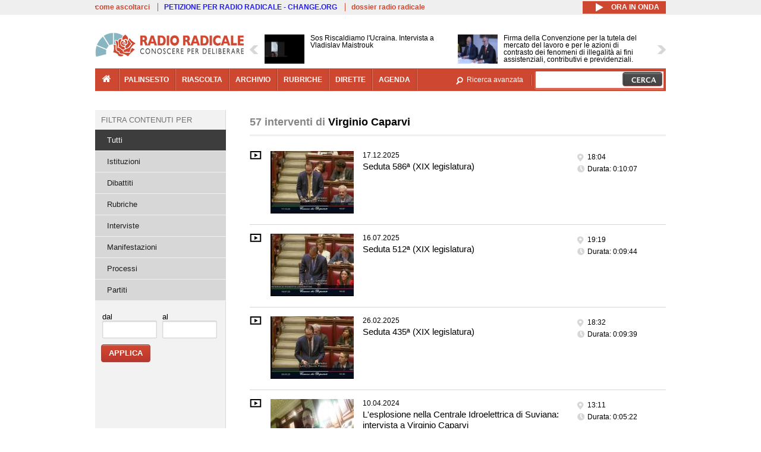

--- FILE ---
content_type: text/html; charset=utf-8
request_url: https://www.radioradicale.it/soggetti/226812/virginio-caparvi
body_size: 19820
content:
<!DOCTYPE html>
  <html class="no-js" lang="it" dir="ltr" prefix="content: http://purl.org/rss/1.0/modules/content/ dc: http://purl.org/dc/terms/ foaf: http://xmlns.com/foaf/0.1/ rdfs: http://www.w3.org/2000/01/rdf-schema# sioc: http://rdfs.org/sioc/ns# sioct: http://rdfs.org/sioc/types# skos: http://www.w3.org/2004/02/skos/core# xsd: http://www.w3.org/2001/XMLSchema#">
<head>
  <title>Interventi di Virginio Caparvi | Radio Radicale</title>
  <meta charset="utf-8" />
<link rel="shortcut icon" href="https://www.radioradicale.it/sites/www.radioradicale.it/files/favicon_0.ico" type="image/vnd.microsoft.icon" />
<link rel="profile" href="http://www.w3.org/1999/xhtml/vocab" />
<meta name="description" content="Radio Radicale è un&#039;emittente storica che trasmette e pubblica online ogni giorno il Parlamento e i principali eventi di attualità politica e istituzionale" />
<meta name="keywords" content="radio radicale, parlamento, politica, processi, istituzioni" />
<link rel="image_src" href="https://www.radioradicale.it/sites/all/themes/radioradicale_2014/images/default-audio-544.png" />
<link rel="canonical" href="https://www.radioradicale.it/soggetti/226812/virginio-caparvi" />
<link rel="shortlink" href="https://www.radioradicale.it/soggetti/226812/virginio-caparvi" />
<meta property="fb:app_id" content="1473848402899654" />
<meta property="og:site_name" content="Radio Radicale" />
<meta property="og:type" content="article" />
<meta property="og:url" content="https://www.radioradicale.it/soggetti/226812/virginio-caparvi" />
<meta property="og:title" content="Interventi di Virginio Caparvi" />
<meta property="og:description" content="Radio Radicale è un&#039;emittente storica che trasmette e pubblica online ogni giorno il Parlamento e i principali eventi di attualità politica e istituzionale" />
<meta property="og:image" content="https://www.radioradicale.it/sites/all/themes/radioradicale_2014/images/default-audio-544.png" />
<meta name="twitter:site" content="@radioradicale" />
<meta name="twitter:image" content="https://www.radioradicale.it/sites/all/themes/radioradicale_2014/images/default-audio-544.png" />
<meta name="dcterms.title" content="Interventi di Virginio Caparvi" />
<meta name="dcterms.type" content="Text" />
<meta name="dcterms.format" content="text/html" />
<meta name="dcterms.language" content="it" />
  <link type="text/css" rel="stylesheet" href="https://www.radioradicale.it/sites/www.radioradicale.it/files/css/css_ygHU00cuv20ccA59rQ6THPz9UgQTHSV-efJp--9ewRs.css" media="all" />
<link type="text/css" rel="stylesheet" href="https://www.radioradicale.it/sites/www.radioradicale.it/files/css/css_DbzHelQupp1fNKhFZQvlU49hE5kNtfu_4qa75NP9Tl8.css" media="all" />
<link type="text/css" rel="stylesheet" href="//cdn.jsdelivr.net/qtip2/2.2.0/jquery.qtip.min.css" media="all" />
<link type="text/css" rel="stylesheet" href="https://www.radioradicale.it/sites/www.radioradicale.it/files/css/css_3yt-b0M1HNJsvKsXwYjh5TEtX2lJGAvJvtmVAfORYZs.css" media="all" />
<link type="text/css" rel="stylesheet" href="https://www.radioradicale.it/sites/all/modules/custom/barra_rossa/css/barra_rossa.css?t05fkf" media="all" />
<link type="text/css" rel="stylesheet" href="https://www.radioradicale.it/sites/www.radioradicale.it/files/css/css_YrDhRAT5inZhcTZDSUu7sdxSi_jxKFGpuWl-liKK_w4.css" media="all" />
<link type="text/css" rel="stylesheet" href="https://www.radioradicale.it/sites/www.radioradicale.it/files/css/css_EtIHDO0mkLl75AHbOi_xEe-NDwdD3XGYjJO3nS7ovak.css" media="all" />
<link type="text/css" rel="stylesheet" href="https://www.radioradicale.it/sites/www.radioradicale.it/files/css/css_nlLmd9-rOMpQUXZeL0DlJWgitFLNJAscV2dW4ZyzbiA.css" media="all" />
<link type="text/css" rel="stylesheet" href="//maxcdn.bootstrapcdn.com/font-awesome/4.4.0/css/font-awesome.min.css" media="all" />
  <script src="https://www.radioradicale.it/sites/all/libraries/modernizr/modernizr.min.js?t05fkf"></script>
<script src="//ajax.googleapis.com/ajax/libs/jquery/2.2.4/jquery.min.js"></script>
<script>window.jQuery || document.write("<script src='/sites/all/modules/contrib/jquery_update/replace/jquery/2.2/jquery.min.js'>\x3C/script>")</script>
<script src="https://www.radioradicale.it/sites/www.radioradicale.it/files/js/js_9sGTPBGcOGZjLiSLGrYEnuUf8VdvLmL_DEZNNNbnHXk.js"></script>
<script src="//ajax.googleapis.com/ajax/libs/jqueryui/1.10.2/jquery-ui.min.js"></script>
<script>window.jQuery.ui || document.write("<script src='/sites/all/modules/contrib/jquery_update/replace/ui/ui/minified/jquery-ui.min.js'>\x3C/script>")</script>
<script src="https://www.radioradicale.it/sites/www.radioradicale.it/files/js/js_sVYwbxur21l_Y9SQJt-i5V1gAYz5xHb5kgf3Z-ZBlxg.js"></script>
<script src="https://www.radioradicale.it/sites/www.radioradicale.it/files/js/js_gHk2gWJ_Qw_jU2qRiUmSl7d8oly1Cx7lQFrqcp3RXcI.js"></script>
<script src="https://www.radioradicale.it/sites/www.radioradicale.it/files/js/js_3W-0Z_ZhpQNSPDdIFbHxpgTpcFQUiPcgjtcDClycfDw.js"></script>
<script src="//cdn.jsdelivr.net/qtip2/2.2.0/jquery.qtip.min.js"></script>
<script src="https://www.radioradicale.it/sites/www.radioradicale.it/files/js/js_8H5aTomaUI1hLlhOzzYb3u_FFuIekatblMoZTKFi1xc.js"></script>
<script src="https://www.radioradicale.it/sites/all/modules/custom/barra_rossa/js/barra_rossa.js?t05fkf"></script>
<script src="https://www.radioradicale.it/sites/www.radioradicale.it/files/js/js_E1Mq1QpZSEgkqLPy183JbfCPaSl-ahgndWT5biALT6k.js"></script>
<script src="https://www.googletagmanager.com/gtag/js?id=G-WR1BT67YHY"></script>
<script>window.dataLayer = window.dataLayer || [];function gtag(){dataLayer.push(arguments)};gtag("js", new Date());gtag("set", "developer_id.dMDhkMT", true);gtag("config", "G-WR1BT67YHY", {"groups":"default","anonymize_ip":true,"link_attribution":true,"allow_ad_personalization_signals":false});</script>
<script src="https://www.radioradicale.it/sites/www.radioradicale.it/files/js/js_H1MyoUHLBDhL72wPUc6hEYWpvFcwfLX60LYrZFv9ETk.js"></script>
<script src="https://www.radioradicale.it/sites/www.radioradicale.it/files/js/js_COJ4tL4A5ENB8QFL2MCoxaWpgMQgDOh8knjGIKIdmOI.js"></script>
<script>jQuery.extend(Drupal.settings, {"basePath":"\/","pathPrefix":"","setHasJsCookie":0,"instances":"{\u0022default\u0022:{\u0022content\u0022:{\u0022text\u0022:\u0022\u0022},\u0022style\u0022:{\u0022tip\u0022:false,\u0022classes\u0022:\u0022\u0022},\u0022position\u0022:{\u0022at\u0022:\u0022bottom right\u0022,\u0022adjust\u0022:{\u0022method\u0022:\u0022\u0022},\u0022my\u0022:\u0022top left\u0022,\u0022viewport\u0022:false},\u0022show\u0022:{\u0022event\u0022:\u0022mouseenter \u0022},\u0022hide\u0022:{\u0022event\u0022:\u0022mouseleave \u0022}},\u0022inizia_tempo_share\u0022:{\u0022content\u0022:{\u0022text\u0022:\u0022\u0022},\u0022style\u0022:{\u0022tip\u0022:false,\u0022classes\u0022:\u0022qtip-dark qtip-shadow\u0022},\u0022position\u0022:{\u0022at\u0022:\u0022bottom right\u0022,\u0022adjust\u0022:{\u0022method\u0022:\u0022\u0022},\u0022my\u0022:\u0022top left\u0022,\u0022viewport\u0022:false},\u0022show\u0022:{\u0022event\u0022:\u0022mouseenter \u0022},\u0022hide\u0022:{\u0022event\u0022:\u0022mouseleave \u0022}}}","qtipDebug":"{\u0022leaveElement\u0022:1}","better_exposed_filters":{"datepicker":false,"slider":false,"settings":[],"autosubmit":false,"views":{"interventi_per_soggetto":{"displays":{"solr_list":{"filters":{"field_registrazione_raggruppamenti_radio":{"required":false},"field_data_1":{"required":false},"field_data_2":{"required":false}}}}},"news_contenuti_aggiunti":{"displays":{"inizio":{"filters":[]}}},"news_e_interviste":{"displays":{"rullo":{"filters":[]}}},"chi_siamo":{"displays":{"block":{"filters":[]}}}}},"jquery":{"ui":{"datepicker":{"isRTL":false,"firstDay":"1"}}},"datePopup":{"date_views_exposed_filter-3dcae134f52a861c79ae20c99a8397f4-datepicker-popup-0":{"func":"datepicker","settings":{"maxDate":0,"changeMonth":true,"changeYear":true,"autoPopUp":"focus","closeAtTop":false,"speed":"immediate","firstDay":1,"dateFormat":"dd\/mm\/yy","yearRange":"-86:+1","fromTo":false,"defaultDate":"0y"}},"date_views_exposed_filter-8a035bf32de3c35863ae3523a3438d96-datepicker-popup-0":{"func":"datepicker","settings":{"maxDate":0,"changeMonth":true,"changeYear":true,"autoPopUp":"focus","closeAtTop":false,"speed":"immediate","firstDay":1,"dateFormat":"dd\/mm\/yy","yearRange":"-86:+1","fromTo":false,"defaultDate":"0y"}},"date_views_exposed_filter-3dcae134f52a861c79ae20c99a8397f4-datepicker-popup-1":{"func":"datepicker","settings":{"maxDate":0,"changeMonth":true,"changeYear":true,"autoPopUp":"focus","closeAtTop":false,"speed":"immediate","firstDay":1,"dateFormat":"dd\/mm\/yy","yearRange":"-86:+1","fromTo":false,"defaultDate":"0y"}},"date_views_exposed_filter-8a035bf32de3c35863ae3523a3438d96-datepicker-popup-1":{"func":"datepicker","settings":{"maxDate":0,"changeMonth":true,"changeYear":true,"autoPopUp":"focus","closeAtTop":false,"speed":"immediate","firstDay":1,"dateFormat":"dd\/mm\/yy","yearRange":"-86:+1","fromTo":false,"defaultDate":"0y"}},"date_views_exposed_filter-3dcae134f52a861c79ae20c99a8397f4-datepicker-popup-2":{"func":"datepicker","settings":{"maxDate":0,"changeMonth":true,"changeYear":true,"autoPopUp":"focus","closeAtTop":false,"speed":"immediate","firstDay":1,"dateFormat":"dd\/mm\/yy","yearRange":"-86:+1","fromTo":false,"defaultDate":"0y"}},"date_views_exposed_filter-8a035bf32de3c35863ae3523a3438d96-datepicker-popup-2":{"func":"datepicker","settings":{"maxDate":0,"changeMonth":true,"changeYear":true,"autoPopUp":"focus","closeAtTop":false,"speed":"immediate","firstDay":1,"dateFormat":"dd\/mm\/yy","yearRange":"-86:+1","fromTo":false,"defaultDate":"0y"}}},"viewsSlideshow":{"news_e_interviste-rullo_1":{"methods":{"goToSlide":["viewsSlideshowPager","viewsSlideshowSlideCounter","viewsSlideshowCycle"],"nextSlide":["viewsSlideshowPager","viewsSlideshowSlideCounter","viewsSlideshowCycle"],"pause":["viewsSlideshowControls","viewsSlideshowCycle"],"play":["viewsSlideshowControls","viewsSlideshowCycle"],"previousSlide":["viewsSlideshowPager","viewsSlideshowSlideCounter","viewsSlideshowCycle"],"transitionBegin":["viewsSlideshowPager","viewsSlideshowSlideCounter"],"transitionEnd":[]},"paused":0}},"viewsSlideshowControls":{"news_e_interviste-rullo_1":{"top":{"type":"vsccControls"}}},"viewsSlideshowCycle":{"#views_slideshow_cycle_main_news_e_interviste-rullo_1":{"num_divs":28,"id_prefix":"#views_slideshow_cycle_main_","div_prefix":"#views_slideshow_cycle_div_","vss_id":"news_e_interviste-rullo_1","effect":"scrollHorz","transition_advanced":1,"timeout":7000,"speed":850,"delay":4000,"sync":1,"random":0,"pause":1,"pause_on_click":0,"play_on_hover":0,"action_advanced":1,"start_paused":0,"remember_slide":0,"remember_slide_days":1,"pause_in_middle":0,"pause_when_hidden":0,"pause_when_hidden_type":"full","amount_allowed_visible":"","nowrap":0,"pause_after_slideshow":0,"fixed_height":1,"items_per_slide":2,"wait_for_image_load":1,"wait_for_image_load_timeout":3000,"cleartype":0,"cleartypenobg":0,"advanced_options":"{}","advanced_options_choices":0,"advanced_options_entry":""}},"urlIsAjaxTrusted":{"\/soggetti\/226812\/virginio-caparvi":true},"eu_cookie_compliance":{"cookie_policy_version":"1.0.0","popup_enabled":1,"popup_agreed_enabled":0,"popup_hide_agreed":0,"popup_clicking_confirmation":0,"popup_scrolling_confirmation":0,"popup_html_info":"\u003Cdiv class=\u0022eu-cookie-compliance-banner eu-cookie-compliance-banner-info eu-cookie-compliance-banner--default\u0022\u003E\n  \u003Cdiv class=\u0022popup-content info\u0022\u003E\n        \u003Cdiv id=\u0022popup-text\u0022\u003E\n      \u003Cp\u003EQuesto Sito utilizza cookie di funzionalit\u00e0 e cookie analitici, nonch\u00e9 cookie di profilazione di terze parti. Se vuoi saperne di pi\u00f9 o negare il consenso a tutti o ad alcuni cookie, consulta la\u00a0\u003Ca class=\u0022cookie-link\u0022 href=\u0022\/pagine\/cookie-policy\u0022\u003ECookie Policy\u003C\/a\u003E. Chiudendo questo banner o accedendo a un qualunque elemento del Sito acconsenti all\u0027uso dei cookie.\u003C\/p\u003E              \u003Cbutton type=\u0022button\u0022 class=\u0022find-more-button eu-cookie-compliance-more-button\u0022\u003EInformazioni\u003C\/button\u003E\n          \u003C\/div\u003E\n    \n    \u003Cdiv id=\u0022popup-buttons\u0022 class=\u0022\u0022\u003E\n            \u003Cbutton type=\u0022button\u0022 class=\u0022agree-button eu-cookie-compliance-default-button\u0022\u003EAccetta\u003C\/button\u003E\n          \u003C\/div\u003E\n  \u003C\/div\u003E\n\u003C\/div\u003E","use_mobile_message":false,"mobile_popup_html_info":"\u003Cdiv class=\u0022eu-cookie-compliance-banner eu-cookie-compliance-banner-info eu-cookie-compliance-banner--default\u0022\u003E\n  \u003Cdiv class=\u0022popup-content info\u0022\u003E\n        \u003Cdiv id=\u0022popup-text\u0022\u003E\n                    \u003Cbutton type=\u0022button\u0022 class=\u0022find-more-button eu-cookie-compliance-more-button\u0022\u003EInformazioni\u003C\/button\u003E\n          \u003C\/div\u003E\n    \n    \u003Cdiv id=\u0022popup-buttons\u0022 class=\u0022\u0022\u003E\n            \u003Cbutton type=\u0022button\u0022 class=\u0022agree-button eu-cookie-compliance-default-button\u0022\u003EAccetta\u003C\/button\u003E\n          \u003C\/div\u003E\n  \u003C\/div\u003E\n\u003C\/div\u003E\n","mobile_breakpoint":"768","popup_html_agreed":"\u003Cdiv\u003E\n  \u003Cdiv class=\u0022popup-content agreed\u0022\u003E\n    \u003Cdiv id=\u0022popup-text\u0022\u003E\n      \u003Cp\u003EGrazie!\u003C\/p\u003E    \u003C\/div\u003E\n    \u003Cdiv id=\u0022popup-buttons\u0022\u003E\n      \u003Cbutton type=\u0022button\u0022 class=\u0022hide-popup-button eu-cookie-compliance-hide-button\u0022\u003ENascondi\u003C\/button\u003E\n              \u003Cbutton type=\u0022button\u0022 class=\u0022find-more-button eu-cookie-compliance-more-button-thank-you\u0022 \u003EInformati\u003C\/button\u003E\n          \u003C\/div\u003E\n  \u003C\/div\u003E\n\u003C\/div\u003E","popup_use_bare_css":false,"popup_height":"auto","popup_width":"99%","popup_delay":1000,"popup_link":"\/pagine\/cookie-policy","popup_link_new_window":0,"popup_position":null,"fixed_top_position":false,"popup_language":"it","store_consent":false,"better_support_for_screen_readers":0,"reload_page":0,"domain":"","domain_all_sites":null,"popup_eu_only_js":0,"cookie_lifetime":"100","cookie_session":false,"disagree_do_not_show_popup":0,"method":"default","allowed_cookies":"","withdraw_markup":"\u003Cbutton type=\u0022button\u0022 class=\u0022eu-cookie-withdraw-tab\u0022\u003EPrivacy settings\u003C\/button\u003E\n\u003Cdiv class=\u0022eu-cookie-withdraw-banner\u0022\u003E\n  \u003Cdiv class=\u0022popup-content info\u0022\u003E\n    \u003Cdiv id=\u0022popup-text\u0022\u003E\n      \u003Ch2\u003EWe use cookies on this site to enhance your user experience\u003C\/h2\u003E\u003Cp\u003EYou have given your consent for us to set cookies.\u003C\/p\u003E    \u003C\/div\u003E\n    \u003Cdiv id=\u0022popup-buttons\u0022\u003E\n      \u003Cbutton type=\u0022button\u0022 class=\u0022eu-cookie-withdraw-button\u0022\u003EWithdraw consent\u003C\/button\u003E\n    \u003C\/div\u003E\n  \u003C\/div\u003E\n\u003C\/div\u003E\n","withdraw_enabled":false,"withdraw_button_on_info_popup":false,"cookie_categories":[],"cookie_categories_details":[],"enable_save_preferences_button":true,"cookie_name":"","cookie_value_disagreed":"0","cookie_value_agreed_show_thank_you":"1","cookie_value_agreed":"2","containing_element":"body","automatic_cookies_removal":true,"close_button_action":"close_banner"},"googleanalytics":{"account":["G-WR1BT67YHY"],"trackOutbound":1,"trackMailto":1,"trackDownload":1,"trackDownloadExtensions":"7z|aac|arc|arj|asf|asx|avi|bin|csv|doc(x|m)?|dot(x|m)?|exe|flv|gif|gz|gzip|hqx|jar|jpe?g|js|mp(2|3|4|e?g)|mov(ie)?|msi|msp|pdf|phps|png|ppt(x|m)?|pot(x|m)?|pps(x|m)?|ppam|sld(x|m)?|thmx|qtm?|ra(m|r)?|sea|sit|tar|tgz|torrent|txt|wav|wma|wmv|wpd|xls(x|m|b)?|xlt(x|m)|xlam|xml|z|zip"},"RR":{"fb_app_id":"1473848402899654"},"live_audio_url":"https:\/\/live.radioradicale.it\/live.mp3","RRplayer":{"div_id":"playersito"},"fp":{"key":"$853677451452964","analytics":"G-WR1BT67YHY"}});</script>
</head>
<body class="html not-front not-logged-in page-soggetti page-soggetti- page-soggetti-226812 page-soggetti-virginio-caparvi pagina context-elenco section-soggetti">
  <a href="#main-content" class="element-invisible element-focusable">Salta al contenuto principale</a>
    <div class='l-leaderboard'>
      </div>
<div class='l-topbar'>
    <div class="l-region l-region--topbar">
    <div id="block-views-link-altri-siti-block" class="block block--views block--views-link-altri-siti-block block-first block-1">
  <div class="block__content">
                <div class="view view-link-altri-siti view-id-link_altri_siti view-display-id-block view-dom-id-71585ce67e14030a639b8440904a3d77">
        
  
  
      <div class="view-content">
      <div class="item-list"><ul>  <li>  
          <a href="https://www.radioradicale.it/pagine/come-ascoltarci">come ascoltarci</a>  </li>
  <li>  
          <a href="http://chng.it/5nJ6GQ8Rnd" target="_blank" class="link-blu">PETIZIONE PER RADIO RADICALE - CHANGE.ORG</a>  </li>
  <li>  
          <a href="https://www.radioradicale.it/pagine/storia">dossier radio radicale</a>  </li>
</ul></div>    </div>
  
  
  
  
  
  
</div>  </div>
</div>
<div id="block-rrblocks-bottone-player-audio-live" class="block block--rrblocks block--rrblocks-bottone-player-audio-live block-first block-1">
  <div class="block__content">
                <div class="playermp3"><div id="btn-live-player"></div></div><div id="player_control" class="btn-live"><i id="playmp3" class="fa fa-play fa-lg"></i> <i id="buffermp3" class="fa fa-spinner fa-pulse fa-lg"></i> <i id="pausemp3" class="fa fa-pause fa-lg"></i> <span>ora in onda</span></div>  </div>
</div>
  </div>
</div>
<div class="l-page has-one-sidebar has-sidebar-first">
  <header class="l-header" role="banner">
    <div class="l-branding">
              <a href="/" title="Home" rel="home" class="site-logo"><img src="https://www.radioradicale.it/sites/www.radioradicale.it/files/testata-radio-radicale-500-tiny.png" alt="Home" typeof="foaf:Image" /></a>
      
      
          </div>
      <div class="l-region l-region--navigation">
    <div id="block-views-news-e-interviste-rullo" class="block block--views block--views-news-e-interviste-rullo block-first block-1 block-last">
  <div class="block__content">
                <script src="https://www.radioradicale.it/sites/all/modules/contrib/vscc/js/vscc.js?t05fkf"></script>
<style>
  .vscc-disabled {display: none;}
  .banner {float:right !important;margin-right:0 !important;}
  #block-views-news-e-interviste-rullo .vscc-controls img {height:auto;}
  .view-news-e-interviste {position:relative;padding:0 25px 0 25px;}
  .view-news-e-interviste .vscc_controls_next {position:absolute;top:18px;right:0;}
  #block-views-news-e-interviste-rullo .vscc_controls_next img {margin-right:0;}
  .view-news-e-interviste .vscc_controls_previous {position:absolute;top:18px;left:0;}
  #block-views-news-e-interviste-rullo .views-slideshow-cycle-main-frame-row-item {width:320px;}
  #block-views-news-e-interviste-rullo .views-slideshow-cycle-main-frame-row-item.views-row-even {margin-right:0}
  #block-views-news-e-interviste-rullo .views-slideshow-cycle-main-frame-row-item.views-row-0 {margin-right:0;width:325px}
  #block-views-news-e-interviste-rullo .field--name-field-img-sommario img {margin-right:0;}
</style>

<div class="view view-news-e-interviste view-id-news_e_interviste view-display-id-rullo view-dom-id-519c65e7bab188db02631d3732f5ce4d">
        
  
  
      <div class="view-content">
      
  <div class="skin-default">
          <div class="views-slideshow-controls-top clearfix">
        
<div id="vscc_controls_news_e_interviste-rullo_1" class="vscc-controls vscc_controls">
      <span id="vscc_controls_previous_news_e_interviste-rullo_1" class="vscc_controls_previous"><a href="#!slide"><img typeof="foaf:Image" src="https://www.radioradicale.it/sites/all/themes/radioradicale_2014/images/news_arrows/sx.png" alt="previous" title="previous" /></a></span>  
  
      <span id="vscc_controls_next_news_e_interviste-rullo_1" class="vscc_controls_next"><a href="#!slide"><img typeof="foaf:Image" src="https://www.radioradicale.it/sites/all/themes/radioradicale_2014/images/news_arrows/dx.png" alt="next" title="next" /></a></span>  </div>
      </div>
    
    <div id="views_slideshow_cycle_main_news_e_interviste-rullo_1" class="views_slideshow_cycle_main views_slideshow_main"><div id="views_slideshow_cycle_teaser_section_news_e_interviste-rullo_1" class="views-slideshow-cycle-main-frame views_slideshow_cycle_teaser_section">
  <div id="views_slideshow_cycle_div_news_e_interviste-rullo_1_0" class="views-slideshow-cycle-main-frame-row views_slideshow_cycle_slide views_slideshow_slide views-row-1 views-row-first views-row-odd" >
  <div class="views-slideshow-cycle-main-frame-row-item views-row views-row-0 views-row-odd views-row-first">
  <a href="/scheda/780609/sos-riscaldiamo-lucraina-intervista-a-vladislav-maistrouk" title="Sos Riscaldiamo l&#039;Ucraina. Intervista a Vladislav Maistrouk">
  <img typeof="foaf:Image" src="https://www.radioradicale.it/photo140/0/1/7/4/7/01747023.jpg" width="140" height="105" alt="" /></a>
<a href="/scheda/780609/sos-riscaldiamo-lucraina-intervista-a-vladislav-maistrouk" title="Sos Riscaldiamo l&#039;Ucraina. Intervista a Vladislav Maistrouk">
	<div class="field field--name-field-titolo field--type-text-long field--label-hidden"><div class="field__items"><div class="field__item even">Sos Riscaldiamo l&#039;Ucraina. Intervista a Vladislav Maistrouk</div></div></div></a>
</div>
<div class="views-slideshow-cycle-main-frame-row-item views-row views-row-1 views-row-even views-row-first">
  <a href="/scheda/780510/firma-della-convenzione-per-la-tutela-del-mercato-del-lavoro-e-per-le-azioni-di" title="Firma della Convenzione per la tutela del mercato del lavoro e per le azioni di contrasto dei fenomeni di illegalità ai fini assistenziali, contributivi e previdenziali.">
  <img typeof="foaf:Image" src="https://www.radioradicale.it/photo140/0/1/7/4/7/01747103.jpg" width="140" height="105" alt="" /></a>
<a href="/scheda/780510/firma-della-convenzione-per-la-tutela-del-mercato-del-lavoro-e-per-le-azioni-di" title="Firma della Convenzione per la tutela del mercato del lavoro e per le azioni di contrasto dei fenomeni di illegalità ai fini assistenziali, contributivi e previdenziali.">
	<div class="field field--name-field-titolo field--type-text-long field--label-hidden"><div class="field__items"><div class="field__item even">Firma della Convenzione per la tutela del mercato del lavoro e per le azioni di contrasto dei fenomeni di illegalità ai fini assistenziali, contributivi e previdenziali.</div></div></div></a>
</div>
</div>
<div id="views_slideshow_cycle_div_news_e_interviste-rullo_1_1" class="views-slideshow-cycle-main-frame-row views_slideshow_cycle_slide views_slideshow_slide views-row-2 views_slideshow_cycle_hidden views-row-even" >
  <div class="views-slideshow-cycle-main-frame-row-item views-row views-row-0 views-row-odd views-row-last">
  <a href="/scheda/780608/trump-contro-il-minnesota-intervista-a-massimo-faggioli" title="Trump contro il Minnesota. Intervista a Massimo Faggioli">
  <img typeof="foaf:Image" src="https://www.radioradicale.it/sites/all/modules/custom/rrfoto/images/audio-140.png" width="140" height="105" alt="" /></a>
<a href="/scheda/780608/trump-contro-il-minnesota-intervista-a-massimo-faggioli" title="Trump contro il Minnesota. Intervista a Massimo Faggioli">
	<div class="field field--name-field-titolo field--type-text-long field--label-hidden"><div class="field__items"><div class="field__item even">Trump contro il Minnesota. Intervista a Massimo Faggioli</div></div></div></a>
</div>
<div class="views-slideshow-cycle-main-frame-row-item views-row views-row-1 views-row-even views-row-last">
  <a href="/scheda/780611/stampa-e-regime" title="Stampa e regime">
  <div class="field field--name-field-immagine-locale field--type-image field--label-hidden"><div class="field__items"><div class="field__item even"><img typeof="foaf:Image" src="https://www.radioradicale.it/sites/www.radioradicale.it/files/styles/rrfoto_140/public/immagini_locali/rubriche/2018/02/02/copertina-stampa-e-regime-new-locale_0.png?itok=TAmmJn-P" alt="" /></div></div></div></a>
<a href="/scheda/780611/stampa-e-regime" title="Stampa e regime">
	<div class="field field--name-field-titolo field--type-text-long field--label-hidden"><div class="field__items"><div class="field__item even">Stampa e regime</div></div></div></a>
</div>
</div>
<div id="views_slideshow_cycle_div_news_e_interviste-rullo_1_2" class="views-slideshow-cycle-main-frame-row views_slideshow_cycle_slide views_slideshow_slide views-row-3 views_slideshow_cycle_hidden views-row-odd" >
  <div class="views-slideshow-cycle-main-frame-row-item views-row views-row-0 views-row-odd">
  <a href="/scheda/780586/rassegna-stampa-giustizia" title="Rassegna stampa giustizia">
  <div class="field field--name-field-immagine-locale field--type-image field--label-hidden"><div class="field__items"><div class="field__item even"><img typeof="foaf:Image" src="https://www.radioradicale.it/sites/www.radioradicale.it/files/styles/rrfoto_140/public/immagini_locali/rubriche/2019/10/14/copertina_rassegna_stampa_sulla_giustizia_locale.jpg?itok=wruBHdRv" alt="" /></div></div></div></a>
<a href="/scheda/780586/rassegna-stampa-giustizia" title="Rassegna stampa giustizia">
	<div class="field field--name-field-titolo field--type-text-long field--label-hidden"><div class="field__items"><div class="field__item even">Rassegna stampa giustizia</div></div></div></a>
</div>
<div class="views-slideshow-cycle-main-frame-row-item views-row views-row-1 views-row-even">
  <a href="/scheda/780590/le-dichiarazioni-dei-membri-di-casapound-dopo-lannullamento-della-conferenza-stampa-a" title="Le dichiarazioni dei membri di Casapound dopo l&#039;annullamento della conferenza stampa a Montecitorio">
  <img typeof="foaf:Image" src="https://www.radioradicale.it/photo140/0/1/7/4/6/01746999.jpg" width="140" height="105" alt="" /></a>
<a href="/scheda/780590/le-dichiarazioni-dei-membri-di-casapound-dopo-lannullamento-della-conferenza-stampa-a" title="Le dichiarazioni dei membri di Casapound dopo l&#039;annullamento della conferenza stampa a Montecitorio">
	<div class="field field--name-field-titolo field--type-text-long field--label-hidden"><div class="field__items"><div class="field__item even">Le dichiarazioni dei membri di Casapound dopo l&#039;annullamento della conferenza stampa a Montecitorio</div></div></div></a>
</div>
</div>
<div id="views_slideshow_cycle_div_news_e_interviste-rullo_1_3" class="views-slideshow-cycle-main-frame-row views_slideshow_cycle_slide views_slideshow_slide views-row-4 views_slideshow_cycle_hidden views-row-even" >
  <div class="views-slideshow-cycle-main-frame-row-item views-row views-row-0 views-row-odd">
  <a href="/scheda/780588/le-dichiarazioni-degli-esponenti-delle-opposizioni-dopo-lannullamento-delliniziativa" title="Le dichiarazioni degli esponenti delle opposizioni dopo l&#039;annullamento dell&#039;iniziativa di Casapound">
  <img typeof="foaf:Image" src="https://www.radioradicale.it/photo140/0/1/7/4/6/01746998.jpg" width="140" height="105" alt="" /></a>
<a href="/scheda/780588/le-dichiarazioni-degli-esponenti-delle-opposizioni-dopo-lannullamento-delliniziativa" title="Le dichiarazioni degli esponenti delle opposizioni dopo l&#039;annullamento dell&#039;iniziativa di Casapound">
	<div class="field field--name-field-titolo field--type-text-long field--label-hidden"><div class="field__items"><div class="field__item even">Le dichiarazioni degli esponenti delle opposizioni dopo l&#039;annullamento dell&#039;iniziativa di Casapound</div></div></div></a>
</div>
<div class="views-slideshow-cycle-main-frame-row-item views-row views-row-1 views-row-even">
  <a href="/scheda/780585/collegamento-con-lanfranco-palazzolo-da-montecitorio" title="Collegamento con Lanfranco Palazzolo da Montecitorio">
  <img typeof="foaf:Image" src="https://www.radioradicale.it/sites/all/modules/custom/rrfoto/images/audio-140.png" width="140" height="105" alt="" /></a>
<a href="/scheda/780585/collegamento-con-lanfranco-palazzolo-da-montecitorio" title="Collegamento con Lanfranco Palazzolo da Montecitorio">
	<div class="field field--name-field-titolo field--type-text-long field--label-hidden"><div class="field__items"><div class="field__item even">Collegamento con Lanfranco Palazzolo da Montecitorio</div></div></div></a>
</div>
</div>
<div id="views_slideshow_cycle_div_news_e_interviste-rullo_1_4" class="views-slideshow-cycle-main-frame-row views_slideshow_cycle_slide views_slideshow_slide views-row-5 views_slideshow_cycle_hidden views-row-odd" >
  <div class="views-slideshow-cycle-main-frame-row-item views-row views-row-0 views-row-odd">
  <a href="/scheda/780580/le-dichiarazioni-di-domenico-furgiuele-dopo-lannullamento-della-conferenza-stampa-a" title="Le dichiarazioni di Domenico Furgiuele dopo l&#039;annullamento della conferenza stampa a Montecitorio">
  <img typeof="foaf:Image" src="https://www.radioradicale.it/photo140/0/1/7/4/6/01746959.jpg" width="140" height="105" alt="" /></a>
<a href="/scheda/780580/le-dichiarazioni-di-domenico-furgiuele-dopo-lannullamento-della-conferenza-stampa-a" title="Le dichiarazioni di Domenico Furgiuele dopo l&#039;annullamento della conferenza stampa a Montecitorio">
	<div class="field field--name-field-titolo field--type-text-long field--label-hidden"><div class="field__items"><div class="field__item even">Le dichiarazioni di Domenico Furgiuele dopo l&#039;annullamento della conferenza stampa a Montecitorio</div></div></div></a>
</div>
<div class="views-slideshow-cycle-main-frame-row-item views-row views-row-1 views-row-even">
  <a href="/scheda/780579/lannullamento-della-conferenza-stampa-con-casapound-intervista-a-nicola-fratoianni" title="L&#039;annullamento della conferenza stampa con Casapound: intervista a Nicola Fratoianni">
  <img typeof="foaf:Image" src="https://www.radioradicale.it/photo140/0/1/7/4/6/01746960.jpg" width="140" height="105" alt="" /></a>
<a href="/scheda/780579/lannullamento-della-conferenza-stampa-con-casapound-intervista-a-nicola-fratoianni" title="L&#039;annullamento della conferenza stampa con Casapound: intervista a Nicola Fratoianni">
	<div class="field field--name-field-titolo field--type-text-long field--label-hidden"><div class="field__items"><div class="field__item even">L&#039;annullamento della conferenza stampa con Casapound: intervista a Nicola Fratoianni</div></div></div></a>
</div>
</div>
<div id="views_slideshow_cycle_div_news_e_interviste-rullo_1_5" class="views-slideshow-cycle-main-frame-row views_slideshow_cycle_slide views_slideshow_slide views-row-6 views_slideshow_cycle_hidden views-row-even" >
  <div class="views-slideshow-cycle-main-frame-row-item views-row views-row-0 views-row-odd">
  <a href="/scheda/780577/annullata-la-conferenza-stampa-con-casapound-intervista-al-senatore-antonio-nicita" title="Annullata la conferenza stampa con Casapound: intervista al senatore Antonio Nicita">
  <img typeof="foaf:Image" src="https://www.radioradicale.it/photo140/0/1/7/4/6/01746961.jpg" width="140" height="105" alt="" /></a>
<a href="/scheda/780577/annullata-la-conferenza-stampa-con-casapound-intervista-al-senatore-antonio-nicita" title="Annullata la conferenza stampa con Casapound: intervista al senatore Antonio Nicita">
	<div class="field field--name-field-titolo field--type-text-long field--label-hidden"><div class="field__items"><div class="field__item even">Annullata la conferenza stampa con Casapound: intervista al senatore Antonio Nicita</div></div></div></a>
</div>
<div class="views-slideshow-cycle-main-frame-row-item views-row views-row-1 views-row-even">
  <a href="/scheda/780575/la-conferenza-stampa-con-casapound-a-montecitorio-intervista-a-riccardo-magi" title="La conferenza stampa con Casapound a Montecitorio, intervista a Riccardo Magi">
  <img typeof="foaf:Image" src="https://www.radioradicale.it/photo140/0/1/7/4/6/01746918.jpg" width="140" height="105" alt="" /></a>
<a href="/scheda/780575/la-conferenza-stampa-con-casapound-a-montecitorio-intervista-a-riccardo-magi" title="La conferenza stampa con Casapound a Montecitorio, intervista a Riccardo Magi">
	<div class="field field--name-field-titolo field--type-text-long field--label-hidden"><div class="field__items"><div class="field__item even">La conferenza stampa con Casapound a Montecitorio, intervista a Riccardo Magi</div></div></div></a>
</div>
</div>
<div id="views_slideshow_cycle_div_news_e_interviste-rullo_1_6" class="views-slideshow-cycle-main-frame-row views_slideshow_cycle_slide views_slideshow_slide views-row-7 views_slideshow_cycle_hidden views-row-odd" >
  <div class="views-slideshow-cycle-main-frame-row-item views-row views-row-0 views-row-odd">
  <a href="/scheda/780558/oro-colato-leredita-per-pochi-delle-olimpiadi-di-milano-cortina-tra-promesse-di" title="Oro colato. L’eredità per pochi delle Olimpiadi di Milano Cortina. Tra promesse di sostenibilità ed “extra-costi” milionari a carico del pubblico. Il punto della situazione a una settimana dai Giochi”">
  <img typeof="foaf:Image" src="https://www.radioradicale.it/photo140/0/1/7/4/6/01746996.jpg" width="140" height="105" alt="" /></a>
<a href="/scheda/780558/oro-colato-leredita-per-pochi-delle-olimpiadi-di-milano-cortina-tra-promesse-di" title="Oro colato. L’eredità per pochi delle Olimpiadi di Milano Cortina. Tra promesse di sostenibilità ed “extra-costi” milionari a carico del pubblico. Il punto della situazione a una settimana dai Giochi”">
	<div class="field field--name-field-titolo field--type-text-long field--label-hidden"><div class="field__items"><div class="field__item even">Oro colato. L’eredità per pochi delle Olimpiadi di Milano Cortina. Tra promesse di sostenibilità ed “extra-costi” milionari a carico del pubblico. Il punto della situazione a una settimana dai Giochi”</div></div></div></a>
</div>
<div class="views-slideshow-cycle-main-frame-row-item views-row views-row-1 views-row-even">
  <a href="/scheda/780471/soft-power-conference-un-indice-del-soft-power-nel-mondo-che-cambia-strategie-per-gli" title="&quot;Soft Power Conference&quot; - &quot;Un indice del Soft Power nel mondo che cambia: strategie per gli interessi nazionali. Migliorare i sistemi multilaterali&quot; (seconda giornata)">
  <img typeof="foaf:Image" src="https://www.radioradicale.it/photo140/0/1/7/4/7/01747000.jpg" width="140" height="105" alt="" /></a>
<a href="/scheda/780471/soft-power-conference-un-indice-del-soft-power-nel-mondo-che-cambia-strategie-per-gli" title="&quot;Soft Power Conference&quot; - &quot;Un indice del Soft Power nel mondo che cambia: strategie per gli interessi nazionali. Migliorare i sistemi multilaterali&quot; (seconda giornata)">
	<div class="field field--name-field-titolo field--type-text-long field--label-hidden"><div class="field__items"><div class="field__item even">&quot;Soft Power Conference&quot; - &quot;Un indice del Soft Power nel mondo che cambia: strategie per gli interessi nazionali. Migliorare i sistemi multilaterali&quot; (seconda giornata)</div></div></div></a>
</div>
</div>
<div id="views_slideshow_cycle_div_news_e_interviste-rullo_1_7" class="views-slideshow-cycle-main-frame-row views_slideshow_cycle_slide views_slideshow_slide views-row-8 views_slideshow_cycle_hidden views-row-even" >
  <div class="views-slideshow-cycle-main-frame-row-item views-row views-row-0 views-row-odd">
  <a href="/scheda/780571/la-conferenza-stampa-con-casapound-alla-camera-intervista-a-domenico-furgiuele" title="La conferenza stampa con Casapound alla Camera: intervista a Domenico Furgiuele">
  <img typeof="foaf:Image" src="https://www.radioradicale.it/photo140/0/1/7/4/6/01746905.jpg" width="140" height="105" alt="" /></a>
<a href="/scheda/780571/la-conferenza-stampa-con-casapound-alla-camera-intervista-a-domenico-furgiuele" title="La conferenza stampa con Casapound alla Camera: intervista a Domenico Furgiuele">
	<div class="field field--name-field-titolo field--type-text-long field--label-hidden"><div class="field__items"><div class="field__item even">La conferenza stampa con Casapound alla Camera: intervista a Domenico Furgiuele</div></div></div></a>
</div>
<div class="views-slideshow-cycle-main-frame-row-item views-row views-row-1 views-row-even">
  <a href="/scheda/780572/la-visita-di-keir-starmer-in-cina-unanalisi-di-alessandra-libutti" title="La visita di Keir Starmer in Cina. Un&#039;analisi di Alessandra Libutti">
  <img typeof="foaf:Image" src="https://www.radioradicale.it/sites/all/modules/custom/rrfoto/images/audio-140.png" width="140" height="105" alt="" /></a>
<a href="/scheda/780572/la-visita-di-keir-starmer-in-cina-unanalisi-di-alessandra-libutti" title="La visita di Keir Starmer in Cina. Un&#039;analisi di Alessandra Libutti">
	<div class="field field--name-field-titolo field--type-text-long field--label-hidden"><div class="field__items"><div class="field__item even">La visita di Keir Starmer in Cina. Un&#039;analisi di Alessandra Libutti</div></div></div></a>
</div>
</div>
<div id="views_slideshow_cycle_div_news_e_interviste-rullo_1_8" class="views-slideshow-cycle-main-frame-row views_slideshow_cycle_slide views_slideshow_slide views-row-9 views_slideshow_cycle_hidden views-row-odd" >
  <div class="views-slideshow-cycle-main-frame-row-item views-row views-row-0 views-row-odd">
  <a href="/scheda/780570/commissione-dinchiesta-sulle-condizioni-delle-periferie-lemergenza-del-fenomeno" title="Commissione d&#039;inchiesta sulle condizioni delle periferie: l&#039;emergenza del &quot;fenomeno maranza&quot;. Intervista ad Alessandro Battilocchio">
  <img typeof="foaf:Image" src="https://www.radioradicale.it/photo140/0/1/7/4/6/01746904.jpg" width="140" height="105" alt="" /></a>
<a href="/scheda/780570/commissione-dinchiesta-sulle-condizioni-delle-periferie-lemergenza-del-fenomeno" title="Commissione d&#039;inchiesta sulle condizioni delle periferie: l&#039;emergenza del &quot;fenomeno maranza&quot;. Intervista ad Alessandro Battilocchio">
	<div class="field field--name-field-titolo field--type-text-long field--label-hidden"><div class="field__items"><div class="field__item even">Commissione d&#039;inchiesta sulle condizioni delle periferie: l&#039;emergenza del &quot;fenomeno maranza&quot;. Intervista ad Alessandro Battilocchio</div></div></div></a>
</div>
<div class="views-slideshow-cycle-main-frame-row-item views-row views-row-1 views-row-even">
  <a href="/scheda/780568/la-visita-del-ministro-degli-esteri-iraniano-abbas-araqchi-in-turchia-collegamento-con" title="La visita del ministro degli Esteri iraniano, Abbas Araqchi, in Turchia: collegamento con Mariano Giustino da Ankara">
  <img typeof="foaf:Image" src="https://www.radioradicale.it/sites/all/modules/custom/rrfoto/images/audio-140.png" width="140" height="105" alt="" /></a>
<a href="/scheda/780568/la-visita-del-ministro-degli-esteri-iraniano-abbas-araqchi-in-turchia-collegamento-con" title="La visita del ministro degli Esteri iraniano, Abbas Araqchi, in Turchia: collegamento con Mariano Giustino da Ankara">
	<div class="field field--name-field-titolo field--type-text-long field--label-hidden"><div class="field__items"><div class="field__item even">La visita del ministro degli Esteri iraniano, Abbas Araqchi, in Turchia: collegamento con Mariano Giustino da Ankara</div></div></div></a>
</div>
</div>
<div id="views_slideshow_cycle_div_news_e_interviste-rullo_1_9" class="views-slideshow-cycle-main-frame-row views_slideshow_cycle_slide views_slideshow_slide views-row-10 views_slideshow_cycle_hidden views-row-even" >
  <div class="views-slideshow-cycle-main-frame-row-item views-row views-row-0 views-row-odd">
  <a href="/scheda/780258/assemblea-generale-della-corte-suprema-di-cassazione-per-linaugurazione-dellanno" title="Assemblea Generale della Corte Suprema di Cassazione per l&#039;inaugurazione dell&#039;Anno Giudiziario">
  <img typeof="foaf:Image" src="https://www.radioradicale.it/photo140/0/1/7/4/6/01746907.jpg" width="140" height="105" alt="" /></a>
<a href="/scheda/780258/assemblea-generale-della-corte-suprema-di-cassazione-per-linaugurazione-dellanno" title="Assemblea Generale della Corte Suprema di Cassazione per l&#039;inaugurazione dell&#039;Anno Giudiziario">
	<div class="field field--name-field-titolo field--type-text-long field--label-hidden"><div class="field__items"><div class="field__item even">Assemblea Generale della Corte Suprema di Cassazione per l&#039;inaugurazione dell&#039;Anno Giudiziario</div></div></div></a>
</div>
<div class="views-slideshow-cycle-main-frame-row-item views-row views-row-1 views-row-even">
  <a href="/scheda/780567/laccordo-dellue-per-designare-i-guardiani-della-rivoluzione-iraniana-come-terroristi" title="L&#039;accordo dell&#039;Ue per designare i Guardiani della rivoluzione iraniana come terroristi. Collegamento con David Carretta da Bruxelles">
  <img typeof="foaf:Image" src="https://www.radioradicale.it/sites/all/modules/custom/rrfoto/images/audio-140.png" width="140" height="105" alt="" /></a>
<a href="/scheda/780567/laccordo-dellue-per-designare-i-guardiani-della-rivoluzione-iraniana-come-terroristi" title="L&#039;accordo dell&#039;Ue per designare i Guardiani della rivoluzione iraniana come terroristi. Collegamento con David Carretta da Bruxelles">
	<div class="field field--name-field-titolo field--type-text-long field--label-hidden"><div class="field__items"><div class="field__item even">L&#039;accordo dell&#039;Ue per designare i Guardiani della rivoluzione iraniana come terroristi. Collegamento con David Carretta da Bruxelles</div></div></div></a>
</div>
</div>
<div id="views_slideshow_cycle_div_news_e_interviste-rullo_1_10" class="views-slideshow-cycle-main-frame-row views_slideshow_cycle_slide views_slideshow_slide views-row-11 views_slideshow_cycle_hidden views-row-odd" >
  <div class="views-slideshow-cycle-main-frame-row-item views-row views-row-0 views-row-odd">
  <a href="/scheda/780565/notiziario-del-mattino" title="Notiziario del mattino">
  <div class="field field--name-field-immagine-locale field--type-image field--label-hidden"><div class="field__items"><div class="field__item even"><img typeof="foaf:Image" src="https://www.radioradicale.it/sites/www.radioradicale.it/files/styles/rrfoto_140/public/immagini_locali/rubriche/2015/02/23/copertina_notiziario_del_mattino.png?itok=DWcBbhw3" alt="" /></div></div></div></a>
<a href="/scheda/780565/notiziario-del-mattino" title="Notiziario del mattino">
	<div class="field field--name-field-titolo field--type-text-long field--label-hidden"><div class="field__items"><div class="field__item even">Notiziario del mattino</div></div></div></a>
</div>
<div class="views-slideshow-cycle-main-frame-row-item views-row views-row-1 views-row-even">
  <a href="/scheda/780559/stampa-e-regime" title="Stampa e regime">
  <div class="field field--name-field-immagine-locale field--type-image field--label-hidden"><div class="field__items"><div class="field__item even"><img typeof="foaf:Image" src="https://www.radioradicale.it/sites/www.radioradicale.it/files/styles/rrfoto_140/public/immagini_locali/rubriche/2018/02/02/copertina-stampa-e-regime-new-locale_0.png?itok=TAmmJn-P" alt="" /></div></div></div></a>
<a href="/scheda/780559/stampa-e-regime" title="Stampa e regime">
	<div class="field field--name-field-titolo field--type-text-long field--label-hidden"><div class="field__items"><div class="field__item even">Stampa e regime</div></div></div></a>
</div>
</div>
<div id="views_slideshow_cycle_div_news_e_interviste-rullo_1_11" class="views-slideshow-cycle-main-frame-row views_slideshow_cycle_slide views_slideshow_slide views-row-12 views_slideshow_cycle_hidden views-row-even" >
  <div class="views-slideshow-cycle-main-frame-row-item views-row views-row-0 views-row-odd">
  <a href="/scheda/780170/critica-e-militanti" title="Critica e militanti">
  <div class="field field--name-field-immagine-locale field--type-image field--label-hidden"><div class="field__items"><div class="field__item even"><img typeof="foaf:Image" src="https://www.radioradicale.it/sites/www.radioradicale.it/files/styles/rrfoto_140/public/immagini_locali/rubriche/2019/02/15/copertina-critica-e-militanti-locale_0.jpg?itok=KdqnMawx" alt="" /></div></div></div></a>
<a href="/scheda/780170/critica-e-militanti" title="Critica e militanti">
	<div class="field field--name-field-titolo field--type-text-long field--label-hidden"><div class="field__items"><div class="field__item even">Critica e militanti</div></div></div></a>
</div>
<div class="views-slideshow-cycle-main-frame-row-item views-row views-row-1 views-row-even">
  <a href="/scheda/780554/spazio-transnazionale" title="Spazio Transnazionale">
  <div class="field field--name-field-immagine-locale field--type-image field--label-hidden"><div class="field__items"><div class="field__item even"><img typeof="foaf:Image" src="https://www.radioradicale.it/sites/www.radioradicale.it/files/styles/rrfoto_140/public/immagini_locali/rubriche/2024/09/05/copertina_spazio_transnazionale_nuova_locale.jpg?itok=Aj9sUp5U" alt="" /></div></div></div></a>
<a href="/scheda/780554/spazio-transnazionale" title="Spazio Transnazionale">
	<div class="field field--name-field-titolo field--type-text-long field--label-hidden"><div class="field__items"><div class="field__item even">Spazio Transnazionale</div></div></div></a>
</div>
</div>
<div id="views_slideshow_cycle_div_news_e_interviste-rullo_1_12" class="views-slideshow-cycle-main-frame-row views_slideshow_cycle_slide views_slideshow_slide views-row-13 views_slideshow_cycle_hidden views-row-odd" >
  <div class="views-slideshow-cycle-main-frame-row-item views-row views-row-0 views-row-odd">
  <a href="/scheda/780551/a-che-punto-e-la-notte" title="A che punto è la notte?">
  <div class="field field--name-field-immagine-locale field--type-image field--label-hidden"><div class="field__items"><div class="field__item even"><img typeof="foaf:Image" src="https://www.radioradicale.it/sites/www.radioradicale.it/files/styles/rrfoto_140/public/immagini_locali/rubriche/2019/09/30/copertina-a-che-punto-e-la-notte-new-mf-small.png?itok=0-w5gpU-" alt="" /></div></div></div></a>
<a href="/scheda/780551/a-che-punto-e-la-notte" title="A che punto è la notte?">
	<div class="field field--name-field-titolo field--type-text-long field--label-hidden"><div class="field__items"><div class="field__item even">A che punto è la notte?</div></div></div></a>
</div>
<div class="views-slideshow-cycle-main-frame-row-item views-row views-row-1 views-row-even">
  <a href="/scheda/780539/speciale-giustizia" title="Speciale Giustizia">
  <div class="field field--name-field-immagine-locale field--type-image field--label-hidden"><div class="field__items"><div class="field__item even"><img typeof="foaf:Image" src="https://www.radioradicale.it/sites/www.radioradicale.it/files/styles/rrfoto_140/public/immagini_locali/rubriche/2018/04/24/copertina_speciale_giustizia_small.png?itok=hyBgcqcp" alt="" /></div></div></div></a>
<a href="/scheda/780539/speciale-giustizia" title="Speciale Giustizia">
	<div class="field field--name-field-titolo field--type-text-long field--label-hidden"><div class="field__items"><div class="field__item even">Speciale Giustizia</div></div></div></a>
</div>
</div>
<div id="views_slideshow_cycle_div_news_e_interviste-rullo_1_13" class="views-slideshow-cycle-main-frame-row views_slideshow_cycle_slide views_slideshow_slide views-row-14 views_slideshow_cycle_hidden views-row-last views-row-even" >
  <div class="views-slideshow-cycle-main-frame-row-item views-row views-row-0 views-row-odd">
  <a href="/scheda/780523/radio-carceredeportazioni-quei-detenuti-che-dopo-anni-di-galera-allimprovviso-sono" title="Radio carcere:&quot;Deportazioni&quot; - Quei detenuti che , dopo anni di galera, all&#039;improvviso sono stati sfollati dalla sezione di Alta sicurezza del carcere Due Palazzi di Padova e chi tra loro ha preferito impiccarsi pur di non essere portato chissà dove. Cont">
  <div class="field field--name-field-immagine-locale field--type-image field--label-hidden"><div class="field__items"><div class="field__item even"><img typeof="foaf:Image" src="https://www.radioradicale.it/sites/www.radioradicale.it/files/styles/rrfoto_140/public/immagini_locali/rubriche/2018/02/02/copertina-radiocarcere-new-locale.png?itok=IBohLCXK" alt="" /></div></div></div></a>
<a href="/scheda/780523/radio-carceredeportazioni-quei-detenuti-che-dopo-anni-di-galera-allimprovviso-sono" title="Radio carcere:&quot;Deportazioni&quot; - Quei detenuti che , dopo anni di galera, all&#039;improvviso sono stati sfollati dalla sezione di Alta sicurezza del carcere Due Palazzi di Padova e chi tra loro ha preferito impiccarsi pur di non essere portato chissà dove. Cont">
	<div class="field field--name-field-titolo field--type-text-long field--label-hidden"><div class="field__items"><div class="field__item even">Radio carcere:&quot;Deportazioni&quot; - Quei detenuti che , dopo anni di galera, all&#039;improvviso sono stati sfollati dalla sezione di Alta sicurezza del carcere Due Palazzi di Padova e chi tra loro ha preferito impiccarsi pur di non essere portato chissà dove. Conta ancora la rieducazione e il diritto delle persone detenute?
&quot;Suicidati&quot; - ll ragazzo detenuto che si è impiccato nel carcere di Sollicciano di Firenze. A seguire le lettere scritte dalle persone detenute.</div></div></div></a>
</div>
<div class="views-slideshow-cycle-main-frame-row-item views-row views-row-1 views-row-even">
  <a href="/scheda/780513/lo-stato-del-diritto-intervista-a-pietro-tattarella" title="Lo stato del Diritto - Intervista a Pietro Tattarella">
  <div class="field field--name-field-immagine-locale field--type-image field--label-hidden"><div class="field__items"><div class="field__item even"><img typeof="foaf:Image" src="https://www.radioradicale.it/sites/www.radioradicale.it/files/styles/rrfoto_140/public/immagini_locali/rubriche/2023/05/04/lo_stato_del_diritto.jpg?itok=dATpwPPq" alt="" /></div></div></div></a>
<a href="/scheda/780513/lo-stato-del-diritto-intervista-a-pietro-tattarella" title="Lo stato del Diritto - Intervista a Pietro Tattarella">
	<div class="field field--name-field-titolo field--type-text-long field--label-hidden"><div class="field__items"><div class="field__item even">Lo stato del Diritto - Intervista a Pietro Tattarella</div></div></div></a>
</div>
</div>
</div>
</div>
      </div>
    </div>
  
  
  
  
  
  
</div>  </div>
</div>
  </div>
      <div class="l-region l-region--header">
    <div id='fixed-header'>
      <div id="block-barra-rossa-barra-rossa-default-block" class="block block--barra-rossa block--barra-rossa-barra-rossa-default-block block-first block-1 block-last clearfix">
  <div class="block__content">
                <a href="/" class="link-home"><div class='fa fa-home'></div></a><ul class="barra_radio-tabs"><li><a href="/palinsesto">palinsesto</a></li>
<li><a href="/riascolta">riascolta</a></li>
<li><a href="/archivio">archivio</a></li>
<li><a href="/rubriche">rubriche</a></li>
<li><a href="/dirette">dirette</a></li>
<li><a href="/agenda">agenda</a></li>
</ul><div id='dropdown-container-barra_radio'><div id='dropdown-barra_radio-0' class='dropdown dropdown-hide'><div id='dropdown-blocks-palinsesto' class='dropdown-blocks dropdown-blocks-palinsesto clearfix'><h2><a href="/palinsesto" title="Palinsesto">La programmazione di Venerdì 30 Gennaio 2026</a><span class="more"><a href="/palinsesto" title="Palinsesto">&#xf073;</a> <a href="/palinsesto" title="Palinsesto"><span class="calendario">Palinsesto</span></a></span></h2><ul><li><strong>06:30</strong>
 Primepagine</li>
<li><strong>06:45</strong>
 Rassegna stampa Internazionale a cura di David Carretta</li>
<li><strong>07:00</strong>
 A che punto è la notte, rubrica di economia a cura di Roberto Sommella</li>
<li><strong>07:10</strong>
 Spazio Transnazionale, a cura di Francesco De Leo</li>
<li><strong>07:30</strong>
 Critica e Militanti, a cura di Matteo Marchesini</li>
<li><strong>07:35</strong>
 Stampa e regime</li>
<li><strong>09:00</strong>
 Notiziario</li>
<li><strong>09:30</strong>
 Aula Magna della Corte Suprema di Cassazione a Roma Cerimonia di inaugurazione dell'anno giudiziario 2026 alla presenza delle Alte Cariche dello Stato.</li>
</ul><ul><li><strong>10:50</strong>
 Camera diretta differita Svolgimento di interpellanze urgenti</li>
<li><strong>12:19</strong>
 Collegamento con Lanfranco Palazzolo in diretta dalla Camera sull'annullamento della conferenza stampa con esponeneti di Casapaound</li>
<li><strong>12:27</strong>
 Trasmissione a cura di Lorena D'urso sulla riforma della giustizia con il professor Giorgio Spangher ed esponenti del Comitato Pannella Sciascia Tortora</li>
<li><strong>13:34</strong>
 Dichiarazioni dell' on Furgiuele dopo annullamento conferenza stampa con esponenti di Casapound</li>
<li><strong>13:37</strong>
 Dichiarazioni di esponenti di Casapoundo dopo annullamento conferenza stampa</li>
<li><strong>13:57</strong>
 Dichiarazioni di esponenti dell'opposizione dopo annullamento conferenza stampa con esponenti di Casapound</li>
<li><strong>14:00</strong>
 Notiziario</li>
<li><strong>14:30</strong>
 Africa oggi a cura di Said</li>
</ul><ul><li><strong>15:00</strong>
 Rassegna Stampa della Giustizia a cura di Giuseppe Rossodivita</li>
<li><strong>16:00</strong>
 Al referendum sulla separazione delle carriere tra conservazione e riforma. Napoli, 29 gennaio 2026. L'evento è stato organizzato da Fondazione Banco di Napoli e ilCartastorie - Museo dell'Archivio Storico del Banco di Napoli. Sono intervenuti: Andrea Abbagnano Trione (consigliere di Amministrazione Fondazione Banco di Napoli), Orazio Abbamonte (presidente della Fondazione Banco di Napoli), Marcello D'Aponte (presidente della Fondazione ilCartastorie Museo Archivio Storico Fondazione Banco di Napoli), Salvatore Boccagna (professore), Leda Rossetti (giudice per le indagini preliminari presso il Tribunale di Napoli), Ivana Fulco (sostituto procuratore della Repubblica presso la Procura di Napoli), Giorgio Spangher (Emerito di Diritto Processuale Penale all'Università degli Studi La Sapienza di Roma, Presidente del Comitato Pannella Sciascia Tortora per il Sì), Luigi Salvato (magistrato), Vincenzo Maiello (professore).</li>
<li><strong>18:35</strong>
 Cpr d’Italia: istituzioni totali. Presentazione del II rapporto di monitoraggio del Tavolo asilo e immigrazione. Roma, 28 gennaio 2026. Intervengono: Veronica Scarrozza (Recosol), Gianfranco Schiavone (Ics, Asgi), Fabrizio Coresi (ActionAid), Lucia Borruso (Medici Senza Frontiere), Sara Consolato (Refugees Welcome Italia), Teresa Menchetti (Forum per cambiare l’ordine delle cose), Filippo Miraglia (Arci).</li>
<li><strong>20:05</strong>
 Conferenza stampa del Cipess su esiti riunione del 28 gennaio</li>
<li><strong>20:30</strong>
 Notiziario</li>
<li><strong>21:00</strong>
 Speciale giustizia a cura di Bruno Ruggiero</li>
<li><strong>23:00</strong>
 Due Microfoni a cura di Emilio Targia</li>
<li><strong>23:30</strong>
 A proposito di Shalom a cura di Ruben Della Rocca</li>
</ul></div></div><div id='dropdown-barra_radio-1' class='dropdown dropdown-hide'><div id='dropdown-blocks-riascolta' class='dropdown-blocks dropdown-blocks-riascolta clearfix'><h2><a href="/riascolta" title="Riascolta">Riascolta i programmi Venerdì 30 Gennaio 2026</a><span class="more"><a href="/riascolta" title="Riascolta">&#xf073;</a> <a href="/riascolta" title="Riascolta"><span class="calendario">Riascolta</span></a></span></h2><ul><li class="riascolta" id="07.30.25"><strong>07.30</strong>
<a href="/riascolta#o=07.30.25"> Critica e Militanti di Matteo Marchesini</a></li>
<li class="riascolta" id="07.35.32"><strong>07.35</strong>
<a href="/riascolta#o=07.35.32"> martina diretta</a></li>
<li class="riascolta" id="07.37.05"><strong>07.37</strong>
<a href="/riascolta#o=07.37.05"> Stampa e Regime di Roberta Iannuzzi</a></li>
<li class="riascolta" id="09.00.35"><strong>09.00</strong>
<a href="/riascolta#o=09.00.35"> Notiziario Martina-Punzi: collegamento con Carretta da Bruxelles + dichiarazioni Tajani; sintesi interviste a Ciriani, Boccia, Salvini, Dondi, Pagano; corrispondenza Giustino da Ankara; sintesi interviste a Grimaldi, Brunetta, Casolari</a></li>
<li class="riascolta" id="09.34.20"><strong>09.34</strong>
<a href="/riascolta#o=09.34.20"> diretta assemblea generale corte di cassazione per inaugurazione anno giudiziario</a></li>
<li class="riascolta" id="10.51.12"><strong>10.51</strong>
<a href="/riascolta#o=10.51.12"> Annuncio inizio programmi in convenzione</a></li>
<li class="riascolta" id="10.51.27"><strong>10.51</strong>
<a href="/riascolta#o=10.51.27"> diretta differita camera dei deputati</a></li>
<li class="riascolta" id="12.18.50"><strong>12.18</strong>
<a href="/riascolta#o=12.18.50"> Annuncio fine programmi in convenzione</a></li>
</ul><ul><li class="riascolta" id="12.19.01"><strong>12.19</strong>
<a href="/riascolta#o=12.19.01"> martina in collegamento con palazzolo dalla camera</a></li>
<li class="riascolta" id="12.27.10"><strong>12.27</strong>
<a href="/riascolta#o=12.27.10"> intro punzi tramissione del comitato &quot;pannella-sciascia-tortora&quot; per il si al referendum giustizia, condotta da d&#039;urso, il 28.1.2026</a></li>
<li class="riascolta" id="13.31.49"><strong>13.31</strong>
<a href="/riascolta#o=13.31.49"> Federico Punzi in diretta</a></li>
<li class="riascolta" id="13.33.09"><strong>13.33</strong>
<a href="/riascolta#o=13.33.09"> Dichiarazioni dell&#039; on Furgiuele dopo annullamento conferenza stampa con esponenti di Casapound</a></li>
<li class="riascolta" id="13.35.52"><strong>13.35</strong>
<a href="/riascolta#o=13.35.52"> Federico Punzi in diretta</a></li>
<li class="riascolta" id="13.36.08"><strong>13.36</strong>
<a href="/riascolta#o=13.36.08"> Dichiarazioni di esponenti di Casapoundo dopo annullamento conferenza stampa</a></li>
<li class="riascolta" id="13.36.15"><strong>13.36</strong>
<a href="/riascolta#o=13.36.15"> Federico Punzi in diretta</a></li>
<li class="riascolta" id="13.57.35"><strong>13.57</strong>
<a href="/riascolta#o=13.57.35"> Dichiarazioni di esponenti dell&#039;opposizione dopo annullamento conferenza stampa con esponenti di Casapound</a></li>
</ul><ul><li class="riascolta" id="14.01.03"><strong>14.01</strong>
<a href="/riascolta#o=14.01.03"> Notiziario a cura di Andrea Billau : intervista a cura di Lanfranco Palazzolo a Domenico Furgiuele ( Lega ), Antonio Nicita ( PD ), Nicola Fratoianni ( AVS ) e ad Riccardo Magi ( * Europa ) dopo l&#039;annulamento della conferenza stampa di Casapound a Montecitorio sulla remigrazione; collegamento in diretta da Torino con Sergio Rovasio su la manifestazione di domani a Torino in solidarieta&#039; al centro sociale Askatasuna</a></li>
<li class="riascolta" id="14.30.02"><strong>14.30</strong>
<a href="/riascolta#o=14.30.02"> Rubrica &quot;Africa oggi &quot; a cura di Shukri Said</a></li>
<li class="riascolta" id="15.01.18"><strong>15.01</strong>
<a href="/riascolta#o=15.01.18"> Andrea Billau in diretta</a></li>
<li class="riascolta" id="15.01.29"><strong>15.01</strong>
<a href="/riascolta#o=15.01.29"> Rassegna Stampa della Giustizia a cura di Giuseppe Rossodivita</a></li>
<li class="riascolta" id="15.58.41"><strong>15.58</strong>
<a href="/riascolta#o=15.58.41"> Andrea Billau in diretta</a></li>
<li class="riascolta" id="16.04.03"><strong>16.04</strong>
<a href="/riascolta#o=16.04.03"> Al referendum sulla separazione delle carriere tra conservazione e riforma. Napoli, 29 gennaio 2026. L&#039;evento è stato organizzato da Fondazione Banco di Napoli e ilCartastorie - Museo dell&#039;Archivio Storico del Banco di Napoli. Sono intervenuti: Andrea Abbagnano Trione (consigliere di Amministrazione Fondazione Banco di Napoli), Orazio Abbamonte (presidente della Fondazione Banco di Napoli), Marcello D&#039;Aponte (presidente della Fondazione ilCartastorie Museo Archivio Storico Fondazione Banco di Napoli), Salvatore Boccagna (professore), Leda Rossetti (giudice per le indagini preliminari presso il Tribunale di Napoli), Ivana Fulco (sostituto procuratore della Repubblica presso la Procura di Napoli), Giorgio Spangher (Emerito di Diritto Processuale Penale all&#039;Università degli Studi La Sapienza di Roma, Presidente del Comitato Pannella Sciascia Tortora per il Sì), Luigi Salvato (magistrato), Vincenzo Maiello (professore)</a></li>
<li class="riascolta" id="18.38.32"><strong>18.38</strong>
<a href="/riascolta#o=18.38.32"> Andrea Billau in diretta</a></li>
<li class="palinsesto" id="18.39.37"><strong>18.39</strong>
 Cpr d’Italia: istituzioni totali. Presentazione del II rapporto di monitoraggio del Tavolo asilo e immigrazione. Roma, 28 gennaio 2026 Intervengono: Veronica Scarrozza (Recosol), Gianfranco Schiavone (Ics, Asgi), Fabrizio Coresi (ActionAid), Lucia Borruso (Medici Senza Frontiere), Sara Consolato (Refugees Welcome Italia), Teresa Menchetti (Forum per cambiare l’ordine delle cose), Filippo Miraglia (Arci)</li>
</ul></div></div><div id='dropdown-barra_radio-2' class='dropdown dropdown-hide'><div id='dropdown-blocks-archivio' class='dropdown-blocks dropdown-blocks-archivio clearfix'><nav id="block-menu-menu-nella-sezione-archivio" role="navigation" class="block block--menu block--menu-menu-nella-sezione-archivio block-first block-1">
  <div class='block__content'>
              
    <h2>Nella sezione Archivio</h2><ul class="menu"><li><a href="/archivio" title="">Tutti gli eventi</a></li>
<li><a href="/videoparlamento" title="">Videoparlamento</a></li>
<li><a href="/archivio?raggruppamenti_radio=1" title="">Istituzioni</a></li>
<li><a href="/archivio?raggruppamenti_radio=2" title="">Dibattiti</a></li>
<li><a href="/archivio?raggruppamenti_radio=5" title="">Manifestazioni</a></li>
<li><a href="/processi" title="">Processi</a></li>
</ul>  </div>
</nav>
<div id="block-rrblocks-archivio-della-democrazia" class="block block--rrblocks block--rrblocks-archivio-della-democrazia block-2">
  <div class="block__content">
              <h2  class="block__title">Archivio della democrazia</h2>
            <ul class="arch"><li><a href="/archivio"><strong>482493</strong> Audiovideo</a></li>
<li><a href="/archivio"><strong>280716</strong> Oratori</a></li>
<li><a href="/videoparlamento"><strong>16120</strong> Sedute del Parlamento</a></li>
<li><a href="/processi"><strong>27872</strong> Udienze di processi</a></li>
<li><a href="/genere/intervista"><strong>125709</strong> Interviste</a></li>
<li><a href="/genere/convegno"><strong>22669</strong> Convegni</a></li>
</ul>  </div>
</div>
<div id="block-rrblocks-accadeva" class="block block--rrblocks block--rrblocks-accadeva block-3">
  <div class="block__content">
              <h2  class="block__title">Accadeva un anno fa: <em>30 Gennaio 2025</em><a href="/agenda?data=2025-01-30"><span class='more'>vedi tutti ></span></a></h2>
            <div class="item-dropdown clearfix"><div class="item_meta"><div class="tipo_media audio">audio</div>
</div><div class='item_text'><p class="categoria">Rubrica</p>
<h4><a href="/scheda/750245/stampa-e-regime">Stampa e regime</a></h4></div></div><div class="item-dropdown clearfix"><div class="item_meta"><div class="tipo_media video">video</div>
</div><div class='item_text'><p class="categoria">Commissione</p>
<h4><a href="/scheda/750247/commissione-bilancio-tesoro-e-programmazione-della-camera-dei-deputati">Commissione Bilancio, tesoro e programmazione della Camera dei Deputati</a></h4></div></div><div class="item-dropdown clearfix"><div class="item_meta"><div class="tipo_media video">video</div>
</div><div class='item_text'><p class="categoria">Commissione</p>
<h4><a href="/scheda/750244/commissione-parlamentare-di-controllo-sullattivita-degli-enti-gestori-di-forme">Commissione parlamentare di controllo sull&#039;attività degli enti gestori di forme obbligatorie di previdenza e assistenza sociale</a></h4></div></div>  </div>
</div>
</div></div><div id='dropdown-barra_radio-3' class='dropdown dropdown-hide'><div id='dropdown-blocks-rubriche' class='dropdown-blocks dropdown-blocks-rubriche clearfix'><h2>Le ultime rubriche <span class="more"><a href="/rubriche">Tutte le rubriche &gt;</a></span></h2>
<div class='rubriche_fisse clearfix'><div id="block-views-ultime-rubriche-stampaeregime-full" class="block block--views block--views-ultime-rubriche-stampaeregime-full block-first block-1">
  <div class="block__content">
                <div class="view view-ultime-rubriche view-id-ultime_rubriche view-display-id-stampaeregime_full view-dom-id-378970d5b1aa3e47937b42b4a3525d60">
        
  
  
      <div class="view-content">
          
          <div class="rubriche_item ultime item_1"><a href="/rubriche/74/stampa-e-regime/ultima-puntata"><img typeof="foaf:Image" src="https://www.radioradicale.it/sites/www.radioradicale.it/files/styles/rubriche/public/immagini_locali/rubriche/2018/02/02/copertina-stampa-e-regime-new-locale_0.png?itok=eByz8a9h" width="208" height="135" alt="" />
<div class='item_meta'>
<div class='data'>
  <span class='data_day'><span class="date-display-single" property="dc:date" datatype="xsd:dateTime" content="2026-01-30T15:01:29+01:00">30</span></span>
  <span class='data_month'><span class="date-display-single" property="dc:date" datatype="xsd:dateTime" content="2026-01-30T15:01:29+01:00">Gen</span></span>
</div>
</div>
<div class='item_text'>
<h3>Stampa e regime</h3>
</div></a></div>      </div>
  
  
  
  
  
  
</div>  </div>
</div>
</div><div id="block-views-ultime-rubriche-tre-blocchi" class="block block--views block--views-ultime-rubriche-tre-blocchi block-4">
  <div class="block__content">
                <div class="view view-ultime-rubriche view-id-ultime_rubriche view-display-id-tre_blocchi view-dom-id-2e8173af010006630a56c825601444c3">
        
  
  
      <div class="view-content">
          
          <div class="rubriche_item ultime item_1"><a href="/rubriche/1316/rassegna-stampa-giustizia/ultima-puntata"><img typeof="foaf:Image" src="https://www.radioradicale.it/sites/www.radioradicale.it/files/styles/rubriche/public/immagini_locali/rubriche/2019/10/14/copertina_rassegna_stampa_sulla_giustizia_locale.jpg?itok=tviDyOFE" width="208" height="135" alt="" />
<div class='item_meta'>
<div class='data'>
  <span class='data_day'><span class="date-display-single" property="dc:date" datatype="xsd:dateTime" content="2026-01-30T15:00:00+01:00">30</span></span>
  <span class='data_month'><span class="date-display-single" property="dc:date" datatype="xsd:dateTime" content="2026-01-30T15:00:00+01:00">Gen</span></span>
</div>
</div>
<div class='item_text'>
<h3>Rassegna stampa giustizia</h3>
</div></a></div>      
          <div class="rubriche_item ultime item_2"><a href="/rubriche/64/notiziario-del-mattino/ultima-puntata"><img typeof="foaf:Image" src="https://www.radioradicale.it/sites/www.radioradicale.it/files/styles/rubriche/public/immagini_locali/rubriche/2015/02/23/copertina_notiziario_del_mattino.png?itok=VzlWnwqe" width="208" height="135" alt="" />
<div class='item_meta'>
<div class='data'>
  <span class='data_day'><span class="date-display-single" property="dc:date" datatype="xsd:dateTime" content="2026-01-30T09:00:35+01:00">30</span></span>
  <span class='data_month'><span class="date-display-single" property="dc:date" datatype="xsd:dateTime" content="2026-01-30T09:00:35+01:00">Gen</span></span>
</div>
</div>
<div class='item_text'>
<h3>Notiziario del mattino</h3>
</div></a></div>      
          <div class="rubriche_item ultime item_3"><a href="/rubriche/967/critica-e-militanti/ultima-puntata"><img typeof="foaf:Image" src="https://www.radioradicale.it/sites/www.radioradicale.it/files/styles/rubriche/public/immagini_locali/rubriche/2019/02/15/copertina-critica-e-militanti-locale_0.jpg?itok=SzFP-rnK" width="208" height="135" alt="" />
<div class='item_meta'>
<div class='data'>
  <span class='data_day'><span class="date-display-single" property="dc:date" datatype="xsd:dateTime" content="2026-01-30T07:30:00+01:00">30</span></span>
  <span class='data_month'><span class="date-display-single" property="dc:date" datatype="xsd:dateTime" content="2026-01-30T07:30:00+01:00">Gen</span></span>
</div>
</div>
<div class='item_text'>
<h3>Critica e militanti</h3>
</div></a></div>      </div>
  
  
  
  
  
  
</div>  </div>
</div>
</div></div><div id='dropdown-barra_radio-4' class='dropdown dropdown-hide'><div id='dropdown-blocks-dirette' class='dropdown-blocks dropdown-blocks-dirette clearfix'><nav id="block-menu-menu-canali" role="navigation" class="block block--menu block--menu-menu-canali block-5">
  <div class='block__content'>
              
    <h2>Canali</h2><ul class="menu"><li><a href="/dirette" title="">Radio Radicale</a></li>
<li><a href="/tv/senato-diretta" title="">Diretta Senato</a></li>
<li><a href="/tv/camera-diretta" title="">Diretta Camera</a></li>
<li><a href="/tv/diretta" title="">Radio Radicale TV</a></li>
</ul>  </div>
</nav>
<div id="block-rrblocks-accade-ora" class="block block--rrblocks block--rrblocks-accade-ora block-6">
  <div class="block__content">
              <h2  class="block__title">Diretta Radio</h2>
            <div class='item-dropdown clearfix'><div class='item_meta'><div class='data'><span class="data_day">30</span>
<span class="data_month">Gen</span>
</div><div class='tipo_media audio'>audio</div></div><div class='item_text'><h3><a href="/dirette">CPR D’ITALIA: ISTITUZIONI TOTALI. PRESENTAZIONE DEL II RAPPORTO DI MONITORAGGIO DEL TAVOLO ASILO E IMMIGRAZIONE. ROMA, 28 GENNAIO 2026 INTERVENGONO: VERONICA SCARROZZA (RECOSOL), GIANFRANCO SCHIAVONE (ICS, ASGI), FABRIZIO CORESI (ACTIONAID), LUCIA...</a></h3><p>18:39</p>
</div></div>  </div>
</div>
<div id="block-rrblocks-special-live" class="block block--rrblocks block--rrblocks-special-live block-7">
  <div class="block__content">
                <h2>Special live<span class="more"><a href="/eventi" title="Eventi in diretta">Elenco completo</a></span></h2><div class='item-dropdown clearfix'><div class='item_meta'><div class='data'><span class="data_day">31</span>
<span class="data_month">Gen</span>
</div><div class='tipo_media video'>video</div></div><div class='item_text'><span class="noreg" title="link disponibile a partire da 1 ora prima dell&#039;inizio dell&#039;evento: https://www.radioradicale.it/eventi/726530">Cerimonia di inaugurazione dell'Anno Giudiziario 2026 presso la Corte di Appello di Catania</span>
<p>10:00</p>
</div></div><div class='item-dropdown clearfix'><div class='item_meta'><div class='data'><span class="data_day">31</span>
<span class="data_month">Gen</span>
</div><div class='tipo_media video'>video</div></div><div class='item_text'><span class="noreg" title="link disponibile a partire da 1 ora prima dell&#039;inizio dell&#039;evento: https://www.radioradicale.it/eventi/726531">Cerimonia di inaugurazione dell'Anno Giudiziario 2026presso la Corte d'Appello di Caltanissetta</span>
<p>10:00</p>
</div></div><div class='item-dropdown clearfix'><div class='item_meta'><div class='data'><span class="data_day">31</span>
<span class="data_month">Gen</span>
</div><div class='tipo_media video'>video</div></div><div class='item_text'><span class="noreg" title="link disponibile a partire da 1 ora prima dell&#039;inizio dell&#039;evento: https://www.radioradicale.it/eventi/726532">Cerimonia di inaugurazione dell'Anno Giudiziario 2026 presso la Corte d'Appello di Palermo</span>
<p>10:00</p>
</div></div>  </div>
</div>
</div></div><div id='dropdown-barra_radio-5' class='dropdown dropdown-hide'><div id='dropdown-blocks-agenda-politica' class='dropdown-blocks dropdown-blocks-agenda-politica clearfix'><div id="block-rrblocks-nelle-prossime-ore" class="block block--rrblocks block--rrblocks-nelle-prossime-ore block-8">
  <div class="block__content">
                <div id="agenda-politica-first"><h2><a href="/agenda" title="Agenda politica">Nelle prossime ore</a><span class="more"><a href="/agenda" title="Agenda politica">&#xf073;</a> <a href="/agenda" title="Agenda politica"><span class="calendario">Consulta l'agenda politica di oggi</span></a></span></h2></div><div id='agenda-politica-first-block'><div class='agenda-prossime clearfix'><div class='item-dropdown clearfix'><div class="item_meta"><div class="tipo_media video">video</div>
</div><div class='item_text'><p class="quando">9:35 - CAMERA</p>
<h4>Seduta 605ª (XIX legislatura)</h4>
</div></div><div class='item-dropdown clearfix'><div class="item_meta"><div class="tipo_media video">video</div>
</div><div class='item_text'><p class="quando">9:21 - Roma</p>
<h4>Assemblea Generale della Corte Suprema di Cassazione per l...</h4>
</div></div><div class='item-dropdown clearfix'><div class="item_meta"><div class="tipo_media video">video</div>
</div><div class='item_text'><p class="quando">10:55 - Roma</p>
<h4>"Soft Power Conference" - "Un indice del Soft Power nel mondo che...</h4>
</div></div><div class='item-dropdown clearfix'><div class="item_meta"><div class="tipo_media video">video</div>
</div><div class='item_text'><p class="quando">11:00 - Roma</p>
<h4>Oro colato. L’eredità per pochi delle Olimpiadi di Milano Cortina....</h4>
</div></div><div class='item-dropdown clearfix'><div class="item_meta"><div class="tipo_media video">video</div>
</div><div class='item_text'><p class="quando">11:30 - Roma</p>
<h4>Presentazione e conferenza stampa per il lancio della raccolta firme...</h4>
</div></div><div class='item-dropdown clearfix'><div class="item_meta"><div class="tipo_media video">video</div>
</div><div class='item_text'><p class="quando">14:00 - Torino</p>
<h4>Presentazione del progetto “Percorso 27 – Formazione e lavoro oltre...</h4>
</div></div><div class='item-dropdown clearfix'><div class="item_meta"><div class="tipo_media video">video</div>
</div><div class='item_text'><p class="quando">15:45 - Milano</p>
<h4>Firma della Convenzione per la tutela del mercato del lavoro e per le...</h4>
</div></div><div class='item-dropdown clearfix'><div class="item_meta"><div class="tipo_media video">video</div>
</div><div class='item_text'><p class="quando">18:00 - Torino</p>
<h4>Referendum costituzionale sulla giustizia</h4>
</div></div><div class='item-dropdown clearfix'><div class="item_meta"><div class="tipo_media video">video</div>
</div><div class='item_text'><p class="quando">15:00 - Napoli</p>
<h4>Conferenza organizzativa Confedilizia</h4>
</div></div></div></div>  </div>
</div>
</div></div></div><a href="/ricerca-avanzata" class="goto_avanzata">Ricerca avanzata</a><div id="block-views-exp-search-search-block-1" class="block block--views block--views-exp-search-search-block-1 block-9">
  <div class="block__content">
                <form class="views-exposed-form-search-search-block-1" action="/cerca" method="get" id="views-exposed-form-search-search-block-1" accept-charset="UTF-8"><div><div class="views-exposed-form">
  <div class="views-exposed-widgets clearfix">
          <div id="edit-search-api-views-fulltext-wrapper" class="views-exposed-widget views-widget-filter-search_api_views_fulltext">
                  <label for="edit-search-api-views-fulltext">
            Cerca          </label>
                        <div class="views-widget">
          <div class="form-item form-type-textfield form-item-search-api-views-fulltext">
 <input type="text" id="edit-search-api-views-fulltext" name="search_api_views_fulltext" value="" size="30" maxlength="128" class="form-text required error" />
</div>
        </div>
              </div>
          <div id="edit-raggruppamenti-radio-wrapper" class="views-exposed-widget views-widget-filter-raggruppamenti_radio">
                  <label for="edit-raggruppamenti-radio">
            Filtra contenuti per          </label>
                        <div class="views-widget">
          <div class="form-item form-type-select form-item-raggruppamenti-radio">
 <ul class="bef-select-as-links"><li class="form-item">
 <li id="edit-raggruppamenti-radio-all" class="form-item selected form-type-bef-link ui-menu-item form-item selected-edit-raggruppamenti-radio-all">
 <a href="https://www.radioradicale.it/cerca">Tutti</a>
</li>
<li id="edit-raggruppamenti-radio-1" class="form-item form-type-bef-link ui-menu-item form-item-edit-raggruppamenti-radio-1">
 <a href="https://www.radioradicale.it/cerca?raggruppamenti_radio=1">Istituzioni</a>
</li>
<li id="edit-raggruppamenti-radio-2" class="form-item form-type-bef-link ui-menu-item form-item-edit-raggruppamenti-radio-2">
 <a href="https://www.radioradicale.it/cerca?raggruppamenti_radio=2">Dibattiti</a>
</li>
<li id="edit-raggruppamenti-radio-3" class="form-item form-type-bef-link ui-menu-item form-item-edit-raggruppamenti-radio-3">
 <a href="https://www.radioradicale.it/cerca?raggruppamenti_radio=3">Rubriche</a>
</li>
<li id="edit-raggruppamenti-radio-4" class="form-item form-type-bef-link ui-menu-item form-item-edit-raggruppamenti-radio-4">
 <a href="https://www.radioradicale.it/cerca?raggruppamenti_radio=4">Interviste</a>
</li>
<li id="edit-raggruppamenti-radio-5" class="form-item form-type-bef-link ui-menu-item form-item-edit-raggruppamenti-radio-5">
 <a href="https://www.radioradicale.it/cerca?raggruppamenti_radio=5">Manifestazioni</a>
</li>
<li id="edit-raggruppamenti-radio-6" class="form-item form-type-bef-link ui-menu-item form-item-edit-raggruppamenti-radio-6">
 <a href="https://www.radioradicale.it/cerca?raggruppamenti_radio=6">Processi</a>
</li>
<li id="edit-raggruppamenti-radio-7" class="form-item form-type-bef-link ui-menu-item form-item-edit-raggruppamenti-radio-7">
 <a href="https://www.radioradicale.it/cerca?raggruppamenti_radio=7">Partiti</a>
</li>

</li>
<input type="hidden" name="raggruppamenti_radio" value="All" /></ul>
</div>
        </div>
              </div>
          <div id="date_views_exposed_filter-5c1e4200581cdc7851cc9da9fec861ca-wrapper" class="views-exposed-widget views-widget-filter-field_data_1">
                  <label for="date_views_exposed_filter-5c1e4200581cdc7851cc9da9fec861ca">
            dal          </label>
                        <div class="views-widget">
          <div  class="container-inline-date"><div class="form-item form-type-date-popup form-item-field-data-1">
 <div id="date_views_exposed_filter-5c1e4200581cdc7851cc9da9fec861ca"  class="date-padding clearfix"><div class="form-item form-type-textfield form-item-field-data-1-date">
  <label for="date_views_exposed_filter-5c1e4200581cdc7851cc9da9fec861ca-datepicker-popup-0">Data </label>
 <input type="text" id="date_views_exposed_filter-5c1e4200581cdc7851cc9da9fec861ca-datepicker-popup-0" name="field_data_1[date]" value="" size="30" maxlength="30" class="form-text" />
</div>
</div>
</div>
</div>        </div>
              </div>
          <div id="date_views_exposed_filter-6971a08922d0d8fd416d1a6900e7860c-wrapper" class="views-exposed-widget views-widget-filter-field_data_2">
                  <label for="date_views_exposed_filter-6971a08922d0d8fd416d1a6900e7860c">
            al          </label>
                        <div class="views-widget">
          <div  class="container-inline-date"><div class="form-item form-type-date-popup form-item-field-data-2">
 <div id="date_views_exposed_filter-6971a08922d0d8fd416d1a6900e7860c"  class="date-padding clearfix"><div class="form-item form-type-textfield form-item-field-data-2-date">
  <label for="date_views_exposed_filter-6971a08922d0d8fd416d1a6900e7860c-datepicker-popup-0">Data </label>
 <input type="text" id="date_views_exposed_filter-6971a08922d0d8fd416d1a6900e7860c-datepicker-popup-0" name="field_data_2[date]" value="" size="30" maxlength="30" class="form-text" />
</div>
</div>
</div>
</div>        </div>
              </div>
                    <div class="views-exposed-widget views-submit-button">
      <input type="submit" id="edit-submit-search" value="Cerca" class="form-submit" />    </div>
      </div>
</div>
</div></form>  </div>
</div>
  </div>
</div>
    </div>
  </div>
      </header>

  <div id='archivio' class="l-main">
    <div class="l-content" role="main">
                  <div class='listing'>
        <a id="main-content"></a>
          <header class="header_listing">
                                      <h2 class="titolo_list"><span>57 interventi di </span>Virginio Caparvi</h2>
                                    <!-- <div class="switch_view">
              <a class="view_gr active" href="#">Griglia</a>
              <a class="view_ls" href="#">Lista</a>
            </div> -->
          </header>
                                                  <div class="view view-interventi-per-soggetto view-id-interventi_per_soggetto view-display-id-solr_list view-dom-id-4ac10e14ca3d65eba976c76bb30de8fa">
        
  
  
      <div class="view-content">
      <ol class="lista_list">  <li class="views-row views-row-1 clearfix">  
          <div class='tipo_media video'>video</div>
    
          <div class='ls_text'>    
          <div class="ls_thumb"><a href="/scheda/777225/seduta-586a-xix-legislatura?i=4994581"><img typeof="foaf:Image" src="/photo140/0/1/7/3/8/01738170.jpg" width="140" height="105" alt="" /></a></div>    
          <span class="date-display-single" property="dc:date" datatype="xsd:dateTime" content="2025-12-17T10:01:02+01:00">17.12.2025</span>    
          <h3><a href="/scheda/777225/seduta-586a-xix-legislatura?i=4994581">Seduta 586ª (XIX legislatura)</a></h3>    
          
    
          </div>    
          <div class='ls_meta'>    
          <p class='dove'><span class="date-display-single" property="dc:date" datatype="xsd:dateTime" content="2025-12-17T18:04:11+01:00">18:04</span></p>    
          <p class='durata'>Durata: 0:10:07</p>    
          </div>  </li>
  <li class="views-row views-row-2 clearfix">  
          <div class='tipo_media video'>video</div>
    
          <div class='ls_text'>    
          <div class="ls_thumb"><a href="/scheda/764821/seduta-512a-xix-legislatura?i=4933924"><img typeof="foaf:Image" src="/photo140/0/1/6/9/9/01699769.jpg" width="140" height="105" alt="" /></a></div>    
          <span class="date-display-single" property="dc:date" datatype="xsd:dateTime" content="2025-07-16T09:33:47+02:00">16.07.2025</span>    
          <h3><a href="/scheda/764821/seduta-512a-xix-legislatura?i=4933924">Seduta 512ª (XIX legislatura)</a></h3>    
          
    
          </div>    
          <div class='ls_meta'>    
          <p class='dove'><span class="date-display-single" property="dc:date" datatype="xsd:dateTime" content="2025-07-16T19:19:13+02:00">19:19</span></p>    
          <p class='durata'>Durata: 0:09:44</p>    
          </div>  </li>
  <li class="views-row views-row-3 clearfix">  
          <div class='tipo_media video'>video</div>
    
          <div class='ls_text'>    
          <div class="ls_thumb"><a href="/scheda/752644/seduta-435a-xix-legislatura?i=4874415"><img typeof="foaf:Image" src="/photo140/0/1/6/6/2/01662155.jpg" width="140" height="105" alt="" /></a></div>    
          <span class="date-display-single" property="dc:date" datatype="xsd:dateTime" content="2025-02-26T09:34:38+01:00">26.02.2025</span>    
          <h3><a href="/scheda/752644/seduta-435a-xix-legislatura?i=4874415">Seduta 435ª (XIX legislatura)</a></h3>    
          
    
          </div>    
          <div class='ls_meta'>    
          <p class='dove'><span class="date-display-single" property="dc:date" datatype="xsd:dateTime" content="2025-02-26T18:32:40+01:00">18:32</span></p>    
          <p class='durata'>Durata: 0:09:39</p>    
          </div>  </li>
  <li class="views-row views-row-4 clearfix">  
          <div class='tipo_media video'>video</div>
    
          <div class='ls_text'>    
          <div class="ls_thumb"><a href="/scheda/725718/lesplosione-nella-centrale-idroelettrica-di-suviana-intervista-a-virginio-caparvi?i=4743935"><img typeof="foaf:Image" src="/photo140/0/1/5/8/4/01584097.jpg" width="140" height="105" alt="" /></a></div>    
          <span class="date-display-single" property="dc:date" datatype="xsd:dateTime" content="2024-04-10T13:11:05+02:00">10.04.2024</span>    
          <h3><a href="/scheda/725718/lesplosione-nella-centrale-idroelettrica-di-suviana-intervista-a-virginio-caparvi?i=4743935">L&#039;esplosione nella Centrale Idroelettrica di Suviana: intervista a Virginio Caparvi</a></h3>    
          
    
          </div>    
          <div class='ls_meta'>    
          <p class='dove'><span class="date-display-single" property="dc:date" datatype="xsd:dateTime" content="2024-04-10T13:11:05+02:00">13:11</span></p>    
          <p class='durata'>Durata: 0:05:22</p>    
          </div>  </li>
  <li class="views-row views-row-5 clearfix">  
          <div class='tipo_media video'>video</div>
    
          <div class='ls_text'>    
          <div class="ls_thumb"><a href="/scheda/723321/commissione-lavoro-pubblico-e-privato-della-camera-dei-deputati?i=4735904"><img typeof="foaf:Image" src="/photo140/0/1/5/7/8/01578021.jpg" width="140" height="105" alt="" /></a></div>    
          <span class="date-display-single" property="dc:date" datatype="xsd:dateTime" content="2024-03-13T15:35:00+01:00">13.03.2024</span>    
          <h3><a href="/scheda/723321/commissione-lavoro-pubblico-e-privato-della-camera-dei-deputati?i=4735904">Commissione Lavoro pubblico e privato della Camera dei Deputati</a></h3>    
          
    
          </div>    
          <div class='ls_meta'>    
          <p class='dove'><span class="date-display-single" property="dc:date" datatype="xsd:dateTime" content="2024-03-13T15:55:58+01:00">15:55</span></p>    
          <p class='durata'>Durata: 0:01:29</p>    
          </div>  </li>
  <li class="views-row views-row-6 clearfix">  
          <div class='tipo_media video'>video</div>
    
          <div class='ls_text'>    
          <div class="ls_thumb"><a href="/scheda/721326/seduta-248a-xix-legislatura?i=4718323"><img typeof="foaf:Image" src="/photo140/0/1/5/6/7/01567678.jpg" width="140" height="105" alt="" /></a></div>    
          <span class="date-display-single" property="dc:date" datatype="xsd:dateTime" content="2024-02-20T09:33:55+01:00">20.02.2024</span>    
          <h3><a href="/scheda/721326/seduta-248a-xix-legislatura?i=4718323">Seduta 248ª (XIX legislatura)</a></h3>    
          
    
          </div>    
          <div class='ls_meta'>    
          <p class='dove'><span class="date-display-single" property="dc:date" datatype="xsd:dateTime" content="2024-02-20T18:26:17+01:00">18:26</span></p>    
          <p class='durata'>Durata: 0:09:39</p>    
          </div>  </li>
  <li class="views-row views-row-7 clearfix">  
          <div class='tipo_media video'>video</div>
    
          <div class='ls_text'>    
          <div class="ls_thumb"><a href="/scheda/717137/seduta-220a-xix-legislatura?i=4691430"><img typeof="foaf:Image" src="/photo140/0/1/5/5/0/01550261.jpg" width="140" height="105" alt="" /></a></div>    
          <span class="date-display-single" property="dc:date" datatype="xsd:dateTime" content="2023-12-29T09:03:57+01:00">29.12.2023</span>    
          <h3><a href="/scheda/717137/seduta-220a-xix-legislatura?i=4691430">Seduta 220ª (XIX legislatura)</a></h3>    
          
    
          </div>    
          <div class='ls_meta'>    
          <p class='dove'><span class="date-display-single" property="dc:date" datatype="xsd:dateTime" content="2023-12-29T12:11:37+01:00">12:11</span></p>    
          <p class='durata'>Durata: 0:01:07</p>    
          </div>  </li>
  <li class="views-row views-row-8 clearfix">  
          <div class='tipo_media video'>video</div>
    
          <div class='ls_text'>    
          <div class="ls_thumb"><a href="/scheda/715978/commissione-lavoro-pubblico-e-privato-della-camera-dei-deputati?i=4699008"><img typeof="foaf:Image" src="/photo140/0/1/5/5/5/01555171.jpg" width="140" height="105" alt="" /></a></div>    
          <span class="date-display-single" property="dc:date" datatype="xsd:dateTime" content="2023-12-13T15:00:00+01:00">13.12.2023</span>    
          <h3><a href="/scheda/715978/commissione-lavoro-pubblico-e-privato-della-camera-dei-deputati?i=4699008">Commissione Lavoro pubblico e privato della Camera dei deputati</a></h3>    
          
    
          </div>    
          <div class='ls_meta'>    
          <p class='dove'><span class="date-display-single" property="dc:date" datatype="xsd:dateTime" content="2023-12-13T15:36:07+01:00">15:36</span></p>    
          <p class='durata'>Durata: 0:02:42</p>    
          </div>  </li>
  <li class="views-row views-row-9 clearfix">  
          <div class='tipo_media video'>video</div>
    
          <div class='ls_text'>    
          <div class="ls_thumb"><a href="/scheda/715394/commissione-lavoro-pubblico-e-privato-della-camera-dei-deputati?i=4695976"><img typeof="foaf:Image" src="/photo140/0/1/5/5/3/01553323.jpg" width="140" height="105" alt="" /></a></div>    
          <span class="date-display-single" property="dc:date" datatype="xsd:dateTime" content="2023-12-06T14:00:00+01:00">6.12.2023</span>    
          <h3><a href="/scheda/715394/commissione-lavoro-pubblico-e-privato-della-camera-dei-deputati?i=4695976">Commissione Lavoro pubblico e privato della Camera dei deputati</a></h3>    
          
    
          </div>    
          <div class='ls_meta'>    
          <p class='dove'><span class="date-display-single" property="dc:date" datatype="xsd:dateTime" content="2023-12-06T15:23:31+01:00">15:23</span></p>    
          <p class='durata'>Durata: 0:01:48</p>    
          </div>  </li>
  <li class="views-row views-row-10 clearfix">  
          <div class='tipo_media video'>video</div>
    
          <div class='ls_text'>    
          <div class="ls_thumb"><a href="/scheda/715394/commissione-lavoro-pubblico-e-privato-della-camera-dei-deputati?i=4695957"><img typeof="foaf:Image" src="/photo140/0/1/5/5/3/01553281.jpg" width="140" height="105" alt="" /></a></div>    
          <span class="date-display-single" property="dc:date" datatype="xsd:dateTime" content="2023-12-06T14:00:00+01:00">6.12.2023</span>    
          <h3><a href="/scheda/715394/commissione-lavoro-pubblico-e-privato-della-camera-dei-deputati?i=4695957">Commissione Lavoro pubblico e privato della Camera dei deputati</a></h3>    
          
    
          </div>    
          <div class='ls_meta'>    
          <p class='dove'><span class="date-display-single" property="dc:date" datatype="xsd:dateTime" content="2023-12-06T14:25:46+01:00">14:25</span></p>    
          <p class='durata'>Durata: 0:01:34</p>    
          </div>  </li>
  <li class="views-row views-row-11 clearfix">  
          <div class='tipo_media video'>video</div>
    
          <div class='ls_text'>    
          <div class="ls_thumb"><a href="/scheda/715369/seduta-210a-xix-legislatura?i=4679396"><img typeof="foaf:Image" src="/photo140/0/1/5/4/2/01542149.jpg" width="140" height="105" alt="" /></a></div>    
          <span class="date-display-single" property="dc:date" datatype="xsd:dateTime" content="2023-12-06T09:33:18+01:00">6.12.2023</span>    
          <h3><a href="/scheda/715369/seduta-210a-xix-legislatura?i=4679396">Seduta 210ª (XIX legislatura)</a></h3>    
          
    
          </div>    
          <div class='ls_meta'>    
          <p class='dove'><span class="date-display-single" property="dc:date" datatype="xsd:dateTime" content="2023-12-06T10:40:23+01:00">10:40</span></p>    
          <p class='durata'>Durata: 0:09:39</p>    
          </div>  </li>
  <li class="views-row views-row-12 clearfix">  
          <div class='tipo_media video'>video</div>
    
          <div class='ls_text'>    
          <div class="ls_thumb"><a href="/scheda/714776/salario-minimo-scontro-in-commissione-lavoro-della-camera-intervista-a-virginio?i=4674931"><img typeof="foaf:Image" src="/photo140/0/1/5/3/9/01539240.jpg" width="140" height="105" alt="" /></a></div>    
          <span class="date-display-single" property="dc:date" datatype="xsd:dateTime" content="2023-11-29T14:11:45+01:00">29.11.2023</span>    
          <h3><a href="/scheda/714776/salario-minimo-scontro-in-commissione-lavoro-della-camera-intervista-a-virginio?i=4674931">Salario minimo: scontro in Commissione Lavoro della Camera. Intervista a Virginio Caparvi</a></h3>    
          
    
          </div>    
          <div class='ls_meta'>    
          <p class='dove'><span class="date-display-single" property="dc:date" datatype="xsd:dateTime" content="2023-11-29T14:11:45+01:00">14:11</span></p>    
          <p class='durata'>Durata: 0:04:43</p>    
          </div>  </li>
  <li class="views-row views-row-13 clearfix">  
          <div class='tipo_media video'>video</div>
    
          <div class='ls_text'>    
          <div class="ls_thumb"><a href="/scheda/713494/commissione-lavoro-pubblico-e-privato-della-camera-dei-deputati?i=4685395"><img typeof="foaf:Image" src="/photo140/0/1/5/4/5/01545804.jpg" width="140" height="105" alt="" /></a></div>    
          <span class="date-display-single" property="dc:date" datatype="xsd:dateTime" content="2023-11-15T14:30:00+01:00">15.11.2023</span>    
          <h3><a href="/scheda/713494/commissione-lavoro-pubblico-e-privato-della-camera-dei-deputati?i=4685395">Commissione Lavoro pubblico e privato della Camera dei Deputati</a></h3>    
          
    
          </div>    
          <div class='ls_meta'>    
          <p class='dove'><span class="date-display-single" property="dc:date" datatype="xsd:dateTime" content="2023-11-15T14:53:47+01:00">14:53</span></p>    
          <p class='durata'>Durata: 0:01:21</p>    
          </div>  </li>
  <li class="views-row views-row-14 clearfix">  
          <div class='tipo_media video'>video</div>
    
          <div class='ls_text'>    
          <div class="ls_thumb"><a href="/scheda/713494/commissione-lavoro-pubblico-e-privato-della-camera-dei-deputati?i=4685388"><img typeof="foaf:Image" src="/photo140/0/1/5/4/5/01545798.jpg" width="140" height="105" alt="" /></a></div>    
          <span class="date-display-single" property="dc:date" datatype="xsd:dateTime" content="2023-11-15T14:30:00+01:00">15.11.2023</span>    
          <h3><a href="/scheda/713494/commissione-lavoro-pubblico-e-privato-della-camera-dei-deputati?i=4685388">Commissione Lavoro pubblico e privato della Camera dei Deputati</a></h3>    
          
    
          </div>    
          <div class='ls_meta'>    
          <p class='dove'><span class="date-display-single" property="dc:date" datatype="xsd:dateTime" content="2023-11-15T14:42:12+01:00">14:42</span></p>    
          <p class='durata'>Durata: 0:01:12</p>    
          </div>  </li>
  <li class="views-row views-row-15 clearfix">  
          <div class='tipo_media video'>video</div>
    
          <div class='ls_text'>    
          <div class="ls_thumb"><a href="/scheda/711111/seduta-180a-xix-legislatura?i=4645344"><img typeof="foaf:Image" src="/photo140/0/1/5/2/4/01524424.jpg" width="140" height="105" alt="" /></a></div>    
          <span class="date-display-single" property="dc:date" datatype="xsd:dateTime" content="2023-10-18T09:33:23+02:00">18.10.2023</span>    
          <h3><a href="/scheda/711111/seduta-180a-xix-legislatura?i=4645344">Seduta 180ª (XIX legislatura)</a></h3>    
          
    
          </div>    
          <div class='ls_meta'>    
          <p class='dove'><span class="date-display-single" property="dc:date" datatype="xsd:dateTime" content="2023-10-18T10:57:58+02:00">10:57</span></p>    
          <p class='durata'>Durata: 0:03:12</p>    
          </div>  </li>
  <li class="views-row views-row-16 clearfix">  
          <div class='tipo_media video'>video</div>
    
          <div class='ls_text'>    
          <div class="ls_thumb"><a href="/scheda/710059/il-primo-parere-del-cnel-sul-salario-minimo-intervista-a-virginio-caparvi?i=4638521"><img typeof="foaf:Image" src="/photo140/0/1/5/2/0/01520029.jpg" width="140" height="105" alt="" /></a></div>    
          <span class="date-display-single" property="dc:date" datatype="xsd:dateTime" content="2023-10-05T12:30:00+02:00">5.10.2023</span>    
          <h3><a href="/scheda/710059/il-primo-parere-del-cnel-sul-salario-minimo-intervista-a-virginio-caparvi?i=4638521">Il primo parere del Cnel sul Salario minimo. Intervista a Virginio Caparvi</a></h3>    
          
    
          </div>    
          <div class='ls_meta'>    
          <p class='dove'><span class="date-display-single" property="dc:date" datatype="xsd:dateTime" content="2023-10-05T12:30:00+02:00">12:30</span></p>    
          <p class='durata'>Durata: 0:04:50</p>    
          </div>  </li>
  <li class="views-row views-row-17 clearfix">  
          <div class='tipo_media video'>video</div>
    
          <div class='ls_text'>    
          <div class="ls_thumb"><a href="/scheda/708515/commissione-cultura-scienza-e-istruzione-della-camera-dei-deputati?i=4654762"><img typeof="foaf:Image" src="/photo140/0/1/5/3/0/01530568.jpg" width="140" height="105" alt="" /></a></div>    
          <span class="date-display-single" property="dc:date" datatype="xsd:dateTime" content="2023-09-19T14:00:00+02:00">19.09.2023</span>    
          <h3><a href="/scheda/708515/commissione-cultura-scienza-e-istruzione-della-camera-dei-deputati?i=4654762">Commissione Cultura, scienza e istruzione della Camera dei deputati</a></h3>    
          
    
          </div>    
          <div class='ls_meta'>    
          <p class='dove'><span class="date-display-single" property="dc:date" datatype="xsd:dateTime" content="2023-09-19T14:30:32+02:00">14:30</span></p>    
          <p class='durata'>Durata: 0:01:19</p>    
          </div>  </li>
  <li class="views-row views-row-18 clearfix">  
          <div class='tipo_media video'>video</div>
    
          <div class='ls_text'>    
          <div class="ls_thumb"><a href="/scheda/702122/seduta-127a-xix-legislatura?i=4598688"><img typeof="foaf:Image" src="/photo140/0/1/4/9/5/01495010.jpg" width="140" height="105" alt="" /></a></div>    
          <span class="date-display-single" property="dc:date" datatype="xsd:dateTime" content="2023-06-27T19:31:15+02:00">27.06.2023</span>    
          <h3><a href="/scheda/702122/seduta-127a-xix-legislatura?i=4598688">Seduta 127ª (XIX legislatura)</a></h3>    
          
    
          </div>    
          <div class='ls_meta'>    
          <p class='dove'><span class="date-display-single" property="dc:date" datatype="xsd:dateTime" content="2023-06-27T20:25:40+02:00">20:25</span></p>    
          <p class='durata'>Durata: 0:10:00</p>    
          </div>  </li>
  <li class="views-row views-row-19 clearfix">  
          <div class='tipo_media video'>video</div>
    
          <div class='ls_text'>    
          <div class="ls_thumb"><a href="/scheda/699704/seduta-111a-xix-legislatura?i=4586042"><img typeof="foaf:Image" src="/photo140/0/1/4/8/6/01486990.jpg" width="140" height="105" alt="" /></a></div>    
          <span class="date-display-single" property="dc:date" datatype="xsd:dateTime" content="2023-05-30T11:04:06+02:00">30.05.2023</span>    
          <h3><a href="/scheda/699704/seduta-111a-xix-legislatura?i=4586042">Seduta 111ª (XIX legislatura)</a></h3>    
          
    
          </div>    
          <div class='ls_meta'>    
          <p class='dove'><span class="date-display-single" property="dc:date" datatype="xsd:dateTime" content="2023-05-30T12:01:26+02:00">12:01</span></p>    
          <p class='durata'>Durata: 0:04:39</p>    
          </div>  </li>
  <li class="views-row views-row-20 clearfix">  
          <div class='tipo_media audio'>audio</div>
    
          <div class='ls_text'>    
          <span class="date-display-single" property="dc:date" datatype="xsd:dateTime" content="2021-11-10T12:26:15+01:00">10.11.2021</span>    
          <h3><a href="/scheda/652439/legge-di-bilancio-il-reddito-di-cittadinanza-e-le-pensioni-intervista-a-virginio?i=4345312">Legge di Bilancio: il reddito di cittadinanza e le pensioni. Intervista a Virginio Caparvi</a></h3>    
          
    
          </div>    
          <div class='ls_meta'>    
          <p class='dove'><span class="date-display-single" property="dc:date" datatype="xsd:dateTime" content="2021-11-10T12:26:15+01:00">12:26</span></p>    
          <p class='durata'>Durata: 0:07:09</p>    
          </div>  </li>
</ol>    </div>
  
      <h2 class="element-invisible">Pagine</h2><ul class="pager"><li class="pager__item pager__item--current">1</li>
<li class="pager__item"><a title="Vai a pagina 2" href="/soggetti/226812/virginio-caparvi?page=1">2</a></li>
<li class="pager__item"><a title="Vai a pagina 3" href="/soggetti/226812/virginio-caparvi?page=2">3</a></li>
<li class="pager__item pager__item--next"><a title="Vai alla pagina successiva" href="/soggetti/226812/virginio-caparvi?page=1">seguente ›</a></li>
<li class="pager__item pager__item--last"><a title="Vai all&#039;ultima pagina" href="/soggetti/226812/virginio-caparvi?page=2">ultima »</a></li>
</ul>  
  
  
  
  
</div>                  </div>
    </div>
    
      <aside class="l-region l-region--sidebar-first">
    <div id="block-views-3777450c00eb480359c936881d0e2ab5" class="block block--views block--views-3777450c00eb480359c936881d0e2ab5 block-first block-1 block-last">
  <div class="block__content">
                <form class="views-exposed-form-interventi-per-soggetto-solr-list" action="/soggetti/226812/virginio-caparvi" method="get" id="views-exposed-form-interventi-per-soggetto-solr-list" accept-charset="UTF-8"><div><div class="views-exposed-form">
  <div class="views-exposed-widgets clearfix">
          <div id="edit-field-registrazione-raggruppamenti-radio-wrapper" class="views-exposed-widget views-widget-filter-field_registrazione_raggruppamenti_radio">
                  <label for="edit-field-registrazione-raggruppamenti-radio">
            Filtra contenuti per          </label>
                        <div class="views-widget">
          <div class="form-item form-type-select form-item-field-registrazione-raggruppamenti-radio">
 <ul class="bef-select-as-links"><li class="form-item">
 <li id="edit-field-registrazione-raggruppamenti-radio-all" class="form-item selected form-type-bef-link ui-menu-item form-item selected-edit-field-registrazione-raggruppamenti-radio-all">
 <a href="https://www.radioradicale.it/soggetti/226812/virginio-caparvi">Tutti</a>
</li>
<li id="edit-field-registrazione-raggruppamenti-radio-1" class="form-item form-type-bef-link ui-menu-item form-item-edit-field-registrazione-raggruppamenti-radio-1">
 <a href="https://www.radioradicale.it/soggetti/226812/virginio-caparvi?field_registrazione_raggruppamenti_radio=1">Istituzioni</a>
</li>
<li id="edit-field-registrazione-raggruppamenti-radio-2" class="form-item form-type-bef-link ui-menu-item form-item-edit-field-registrazione-raggruppamenti-radio-2">
 <a href="https://www.radioradicale.it/soggetti/226812/virginio-caparvi?field_registrazione_raggruppamenti_radio=2">Dibattiti</a>
</li>
<li id="edit-field-registrazione-raggruppamenti-radio-3" class="form-item form-type-bef-link ui-menu-item form-item-edit-field-registrazione-raggruppamenti-radio-3">
 <a href="https://www.radioradicale.it/soggetti/226812/virginio-caparvi?field_registrazione_raggruppamenti_radio=3">Rubriche</a>
</li>
<li id="edit-field-registrazione-raggruppamenti-radio-4" class="form-item form-type-bef-link ui-menu-item form-item-edit-field-registrazione-raggruppamenti-radio-4">
 <a href="https://www.radioradicale.it/soggetti/226812/virginio-caparvi?field_registrazione_raggruppamenti_radio=4">Interviste</a>
</li>
<li id="edit-field-registrazione-raggruppamenti-radio-5" class="form-item form-type-bef-link ui-menu-item form-item-edit-field-registrazione-raggruppamenti-radio-5">
 <a href="https://www.radioradicale.it/soggetti/226812/virginio-caparvi?field_registrazione_raggruppamenti_radio=5">Manifestazioni</a>
</li>
<li id="edit-field-registrazione-raggruppamenti-radio-6" class="form-item form-type-bef-link ui-menu-item form-item-edit-field-registrazione-raggruppamenti-radio-6">
 <a href="https://www.radioradicale.it/soggetti/226812/virginio-caparvi?field_registrazione_raggruppamenti_radio=6">Processi</a>
</li>
<li id="edit-field-registrazione-raggruppamenti-radio-7" class="form-item form-type-bef-link ui-menu-item form-item-edit-field-registrazione-raggruppamenti-radio-7">
 <a href="https://www.radioradicale.it/soggetti/226812/virginio-caparvi?field_registrazione_raggruppamenti_radio=7">Partiti</a>
</li>

</li>
<input type="hidden" name="field_registrazione_raggruppamenti_radio" value="All" /></ul>
</div>
        </div>
              </div>
          <div id="date_views_exposed_filter-3dcae134f52a861c79ae20c99a8397f4-wrapper" class="views-exposed-widget views-widget-filter-field_data_1">
                  <label for="date_views_exposed_filter-3dcae134f52a861c79ae20c99a8397f4">
            dal          </label>
                        <div class="views-widget">
          <div  class="container-inline-date"><div class="form-item form-type-date-popup form-item-field-data-1">
 <div id="date_views_exposed_filter-3dcae134f52a861c79ae20c99a8397f4"  class="date-padding clearfix"><div class="form-item form-type-textfield form-item-field-data-1-date">
  <label for="date_views_exposed_filter-3dcae134f52a861c79ae20c99a8397f4-datepicker-popup-1">Data </label>
 <input type="text" id="date_views_exposed_filter-3dcae134f52a861c79ae20c99a8397f4-datepicker-popup-1" name="field_data_1[date]" value="" size="30" maxlength="30" class="form-text" />
</div>
</div>
</div>
</div>        </div>
              </div>
          <div id="date_views_exposed_filter-8a035bf32de3c35863ae3523a3438d96-wrapper" class="views-exposed-widget views-widget-filter-field_data_2">
                  <label for="date_views_exposed_filter-8a035bf32de3c35863ae3523a3438d96">
            al          </label>
                        <div class="views-widget">
          <div  class="container-inline-date"><div class="form-item form-type-date-popup form-item-field-data-2">
 <div id="date_views_exposed_filter-8a035bf32de3c35863ae3523a3438d96"  class="date-padding clearfix"><div class="form-item form-type-textfield form-item-field-data-2-date">
  <label for="date_views_exposed_filter-8a035bf32de3c35863ae3523a3438d96-datepicker-popup-1">Data </label>
 <input type="text" id="date_views_exposed_filter-8a035bf32de3c35863ae3523a3438d96-datepicker-popup-1" name="field_data_2[date]" value="" size="30" maxlength="30" class="form-text" />
</div>
</div>
</div>
</div>        </div>
              </div>
                    <div class="views-exposed-widget views-submit-button">
      <input type="submit" id="edit-submit-interventi-per-soggetto" value="Applica" class="form-submit" />    </div>
      </div>
</div>
</div></form>  </div>
</div>
  </aside>
  </div>

</div>
<div class='l-closure clearfix'>
  <div class="l-closure-header clearfix">
    <div class="logo-img">
      <a href="/" rel="home" title="Radio Radicale - conoscere per deliberare">
        <img src="/sites/all/themes/radioradicale_2014/images/logo2015_152.png" alt="Radio Radicale - conoscere per deliberare" id="logo_small" width="152" height="31">
      </a>
    </div>
    <a class="tornasu" href="#region-page-top">TORNA SU</a>
  </div>
    <div class='l-closure-main clearfix'>
    <div class="l-region l-region--closure-main">
    <div id="block-views-chi-siamo-block" class="block block--views block--views-chi-siamo-block block-first block-1">
  <div class="block__content">
              <h2  class="block__title">Chi siamo</h2>
            <div class="view view-chi-siamo view-id-chi_siamo view-display-id-block view-dom-id-41ad87f624ee617ad24c2bba5c442404">
        
  
  
      <div class="view-content">
      <ul class="menu">  <li>  
          <a href="/pagine/storia">Dossier Radio Radicale</a>  </li>
  <li>  
          <a href="/pagine/questo-sito">Questo sito</a>  </li>
  <li>  
          <a href="/pagine/larchivio">L&#039;Archivio</a>  </li>
  <li>  
          <a href="/pagine/redazione">Redazione</a>  </li>
  <li>  
          <a href="/pagine/la-musica-da-requiem">La musica da Requiem</a>  </li>
  <li>  
          <a href="/pagine/infrastruttura-informatica">Infrastruttura informatica</a>  </li>
  <li>  
          <a href="/form/contatti">Contattaci</a>  </li>
  <li>  
          <a href="/pagine/dati-societari">Dati societari</a>  </li>
  <li>  
          <a href="/pagine/whistleblowing">Whistleblowing</a>  </li>
  <li>  
          <a href="/pagine/faq">FAQ</a>  </li>
</ul>    </div>
  
  
  
  
  
  
</div>  </div>
</div>
<nav id="block-menu-menu-radio" role="navigation" class="block block--menu block--menu-menu-radio block-2">
  <div class='block__content'>
              
    <h2>Radio</h2><ul class="menu"><li><a href="/palinsesto" title="">Palinsesto</a></li>
<li><a href="/riascolta" title="">Riascolta</a></li>
<li><a href="/dirette" title="">Dirette</a></li>
<li><a href="/rubriche" title="">Rubriche</a></li>
<li><a href="/archivio?raggruppamenti_radio=4" title="">Interviste</a></li>
<li><a href="/pagine/statistiche">Statistiche audio/video</a></li>
</ul>  </div>
</nav>
<nav id="block-menu-menu-archivio" role="navigation" class="block block--menu block--menu-menu-archivio block-3 block-last">
  <div class='block__content'>
              
    <h2>Archivio</h2><ul class="menu"><li><a href="/videoparlamento" title="">Videoparlamento</a></li>
<li><a href="/archivio?raggruppamenti_radio=1" title="">Istituzioni</a></li>
<li><a href="/archivio?raggruppamenti_radio=2" title="">Dibattiti</a></li>
<li><a href="/archivio?raggruppamenti_radio=5" title="">Manifestazioni</a></li>
<li><a href="/archivio?raggruppamenti_radio=9" title="">Radicali</a></li>
</ul>  </div>
</nav>
  </div>
</div>
<div class='l-closure-footer clearfix'>
    <div class="l-region l-region--closure-footer">
    <div class="rrblocks-block"><div id="block-rrblocks-licenza" class="block block--rrblocks block--rrblocks-licenza block-first block-1">
  <div class="block__content">
                <p>Salvo dove diversamente specificato i file pubblicati su questo sito<br />
sono rilasciati con licenza <a href="//creativecommons.org/licenses/by-nc-sa/4.0/deed.it " target="_blank">Creative Commons: Attribuzione BY-NC-SA 4.0</a></p>  </div>
</div>
</div><nav id="block-menu-menu-service-links" role="navigation" class="block block--menu block--menu-menu-service-links block-2 block-last">
  <div class='block__content'>
              
    <ul class="menu"><li><a href="/pagine/informativa-sul-trattamento-dei-dati-personali-degli-utenti" title="">Informativa privacy</a></li>
<li><a href="/pagine/cookie-policy" title="">Cookie policy</a></li>
<li><a href="/pagine/credits" title="">Credits</a></li>
</ul>  </div>
</nav>
  </div>
</div>
</div>  <script>window.eu_cookie_compliance_cookie_name = "";</script>
<script src="https://www.radioradicale.it/sites/www.radioradicale.it/files/js/js_b5uBqrfPrs_UEmgBeVFSOcXgjdijNE3mS-ZnwQ0jdnU.js"></script>
</body>
</html>
